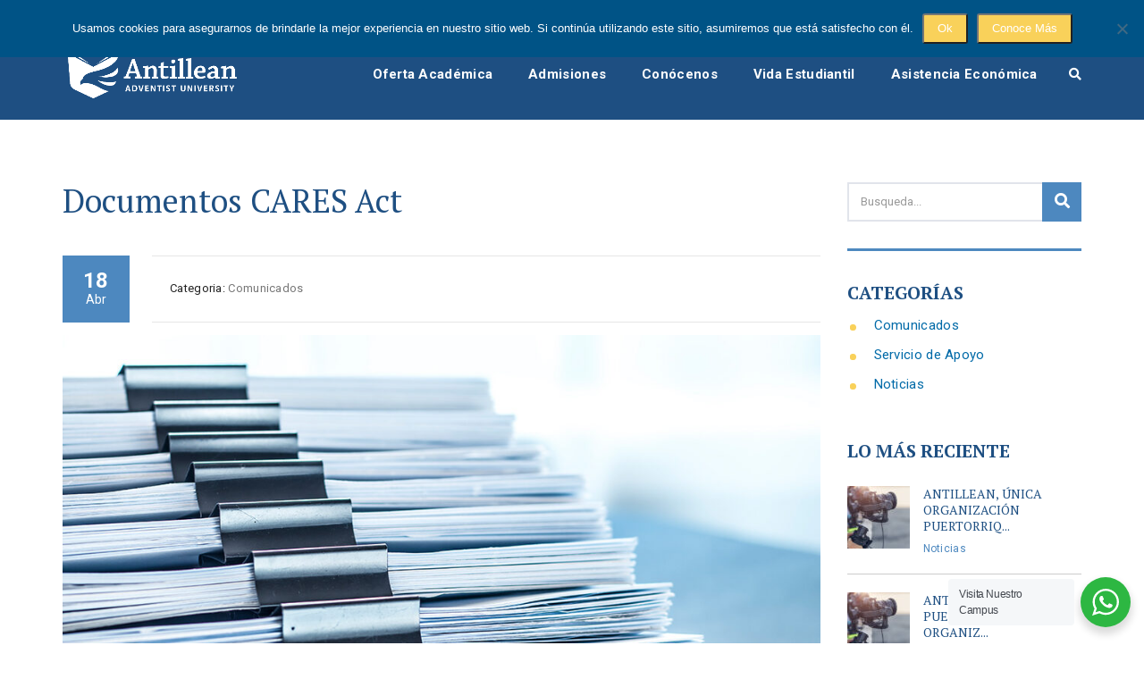

--- FILE ---
content_type: text/html; charset=UTF-8
request_url: https://www.uaa.edu/documentos-cares-act/
body_size: 21876
content:
<!DOCTYPE html>
<html lang="es-ES" id="main_html">
<head>
	    <meta charset="UTF-8">
    <meta name="viewport" content="width=device-width, initial-scale=1">
    <link rel="profile" href="http://gmpg.org/xfn/11">
    <link rel="pingback" href="https://www.uaa.edu/xmlrpc.php">
    <meta name='robots' content='index, follow, max-image-preview:large, max-snippet:-1, max-video-preview:-1' />

	<!-- This site is optimized with the Yoast SEO plugin v26.4 - https://yoast.com/wordpress/plugins/seo/ -->
	<title>Documentos CARES Act - Antillean Adventist University</title>
	<link rel="canonical" href="https://www.uaa.edu/documentos-cares-act/" />
	<meta property="og:locale" content="es_ES" />
	<meta property="og:type" content="article" />
	<meta property="og:title" content="Documentos CARES Act - Antillean Adventist University" />
	<meta property="og:description" content="Vee o descarga los documentos del CARES Act USDE Cover Letter, CARES funding for MSIs Quarterly Budget and Expenditure Reporting under CARES Act &#8211; December Informe Fondos CARES Act Funding..." />
	<meta property="og:url" content="https://www.uaa.edu/documentos-cares-act/" />
	<meta property="og:site_name" content="Antillean Adventist University" />
	<meta property="article:publisher" content="https://www.facebook.com/AntilleanUniversity" />
	<meta property="article:published_time" content="2020-04-18T17:39:38+00:00" />
	<meta property="article:modified_time" content="2021-04-01T18:15:00+00:00" />
	<meta property="og:image" content="https://www.uaa.edu/wp-content/uploads/2020/04/Documentos-Cares-Act-1000x630-1.jpg" />
	<meta property="og:image:width" content="1000" />
	<meta property="og:image:height" content="630" />
	<meta property="og:image:type" content="image/jpeg" />
	<meta name="author" content="Antillean Adventist University" />
	<meta name="twitter:card" content="summary_large_image" />
	<meta name="twitter:creator" content="@antilleanu" />
	<meta name="twitter:site" content="@antilleanu" />
	<script type="application/ld+json" class="yoast-schema-graph">{"@context":"https://schema.org","@graph":[{"@type":"WebPage","@id":"https://www.uaa.edu/documentos-cares-act/","url":"https://www.uaa.edu/documentos-cares-act/","name":"Documentos CARES Act - Antillean Adventist University","isPartOf":{"@id":"https://www.uaa.edu/#website"},"primaryImageOfPage":{"@id":"https://www.uaa.edu/documentos-cares-act/#primaryimage"},"image":{"@id":"https://www.uaa.edu/documentos-cares-act/#primaryimage"},"thumbnailUrl":"https://www.uaa.edu/wp-content/uploads/2020/04/Documentos-Cares-Act-1000x630-1.jpg","datePublished":"2020-04-18T17:39:38+00:00","dateModified":"2021-04-01T18:15:00+00:00","author":{"@id":"https://www.uaa.edu/#/schema/person/58bdc26e2d6113f46e61c82485d94c70"},"breadcrumb":{"@id":"https://www.uaa.edu/documentos-cares-act/#breadcrumb"},"inLanguage":"es","potentialAction":[{"@type":"ReadAction","target":["https://www.uaa.edu/documentos-cares-act/"]}]},{"@type":"ImageObject","inLanguage":"es","@id":"https://www.uaa.edu/documentos-cares-act/#primaryimage","url":"https://www.uaa.edu/wp-content/uploads/2020/04/Documentos-Cares-Act-1000x630-1.jpg","contentUrl":"https://www.uaa.edu/wp-content/uploads/2020/04/Documentos-Cares-Act-1000x630-1.jpg","width":1000,"height":630},{"@type":"BreadcrumbList","@id":"https://www.uaa.edu/documentos-cares-act/#breadcrumb","itemListElement":[{"@type":"ListItem","position":1,"name":"Home","item":"https://www.uaa.edu/"},{"@type":"ListItem","position":2,"name":"Noticias","item":"https://www.uaa.edu/noticias/"},{"@type":"ListItem","position":3,"name":"Documentos CARES Act"}]},{"@type":"WebSite","@id":"https://www.uaa.edu/#website","url":"https://www.uaa.edu/","name":"Antillean Adventist University","description":"","alternateName":"UAA","potentialAction":[{"@type":"SearchAction","target":{"@type":"EntryPoint","urlTemplate":"https://www.uaa.edu/?s={search_term_string}"},"query-input":{"@type":"PropertyValueSpecification","valueRequired":true,"valueName":"search_term_string"}}],"inLanguage":"es"},{"@type":"Person","@id":"https://www.uaa.edu/#/schema/person/58bdc26e2d6113f46e61c82485d94c70","name":"Antillean Adventist University","image":{"@type":"ImageObject","inLanguage":"es","@id":"https://www.uaa.edu/#/schema/person/image/","url":"https://secure.gravatar.com/avatar/0e4d51b5c9b121035730c8dc0eda3c9342727f160234aba0284e76c03c6289a0?s=96&d=mm&r=g","contentUrl":"https://secure.gravatar.com/avatar/0e4d51b5c9b121035730c8dc0eda3c9342727f160234aba0284e76c03c6289a0?s=96&d=mm&r=g","caption":"Antillean Adventist University"}}]}</script>
	<!-- / Yoast SEO plugin. -->


<link rel='dns-prefetch' href='//fonts.googleapis.com' />
<style id='wp-img-auto-sizes-contain-inline-css' type='text/css'>
img:is([sizes=auto i],[sizes^="auto," i]){contain-intrinsic-size:3000px 1500px}
/*# sourceURL=wp-img-auto-sizes-contain-inline-css */
</style>
<link rel='stylesheet' id='reusablec-block-css-css' href='https://www.uaa.edu/wp-content/plugins/reusable-content-blocks/includes/css/reusablec-block.css?ver=6.9' type='text/css' media='all' />
<link rel='stylesheet' id='wpmf-bakery-style-css' href='https://www.uaa.edu/wp-content/plugins/wp-media-folder/assets/css/vc_style.css?ver=6.1.9' type='text/css' media='all' />
<link rel='stylesheet' id='wpmf-bakery-display-gallery-style-css' href='https://www.uaa.edu/wp-content/plugins/wp-media-folder/assets/css/display-gallery/style-display-gallery.css?ver=6.1.9' type='text/css' media='all' />
<link rel='stylesheet' id='wp-block-library-css' href='https://www.uaa.edu/wp-includes/css/dist/block-library/style.min.css?ver=6.9' type='text/css' media='all' />
<style id='global-styles-inline-css' type='text/css'>
:root{--wp--preset--aspect-ratio--square: 1;--wp--preset--aspect-ratio--4-3: 4/3;--wp--preset--aspect-ratio--3-4: 3/4;--wp--preset--aspect-ratio--3-2: 3/2;--wp--preset--aspect-ratio--2-3: 2/3;--wp--preset--aspect-ratio--16-9: 16/9;--wp--preset--aspect-ratio--9-16: 9/16;--wp--preset--color--black: #000000;--wp--preset--color--cyan-bluish-gray: #abb8c3;--wp--preset--color--white: #ffffff;--wp--preset--color--pale-pink: #f78da7;--wp--preset--color--vivid-red: #cf2e2e;--wp--preset--color--luminous-vivid-orange: #ff6900;--wp--preset--color--luminous-vivid-amber: #fcb900;--wp--preset--color--light-green-cyan: #7bdcb5;--wp--preset--color--vivid-green-cyan: #00d084;--wp--preset--color--pale-cyan-blue: #8ed1fc;--wp--preset--color--vivid-cyan-blue: #0693e3;--wp--preset--color--vivid-purple: #9b51e0;--wp--preset--gradient--vivid-cyan-blue-to-vivid-purple: linear-gradient(135deg,rgb(6,147,227) 0%,rgb(155,81,224) 100%);--wp--preset--gradient--light-green-cyan-to-vivid-green-cyan: linear-gradient(135deg,rgb(122,220,180) 0%,rgb(0,208,130) 100%);--wp--preset--gradient--luminous-vivid-amber-to-luminous-vivid-orange: linear-gradient(135deg,rgb(252,185,0) 0%,rgb(255,105,0) 100%);--wp--preset--gradient--luminous-vivid-orange-to-vivid-red: linear-gradient(135deg,rgb(255,105,0) 0%,rgb(207,46,46) 100%);--wp--preset--gradient--very-light-gray-to-cyan-bluish-gray: linear-gradient(135deg,rgb(238,238,238) 0%,rgb(169,184,195) 100%);--wp--preset--gradient--cool-to-warm-spectrum: linear-gradient(135deg,rgb(74,234,220) 0%,rgb(151,120,209) 20%,rgb(207,42,186) 40%,rgb(238,44,130) 60%,rgb(251,105,98) 80%,rgb(254,248,76) 100%);--wp--preset--gradient--blush-light-purple: linear-gradient(135deg,rgb(255,206,236) 0%,rgb(152,150,240) 100%);--wp--preset--gradient--blush-bordeaux: linear-gradient(135deg,rgb(254,205,165) 0%,rgb(254,45,45) 50%,rgb(107,0,62) 100%);--wp--preset--gradient--luminous-dusk: linear-gradient(135deg,rgb(255,203,112) 0%,rgb(199,81,192) 50%,rgb(65,88,208) 100%);--wp--preset--gradient--pale-ocean: linear-gradient(135deg,rgb(255,245,203) 0%,rgb(182,227,212) 50%,rgb(51,167,181) 100%);--wp--preset--gradient--electric-grass: linear-gradient(135deg,rgb(202,248,128) 0%,rgb(113,206,126) 100%);--wp--preset--gradient--midnight: linear-gradient(135deg,rgb(2,3,129) 0%,rgb(40,116,252) 100%);--wp--preset--font-size--small: 13px;--wp--preset--font-size--medium: 20px;--wp--preset--font-size--large: 36px;--wp--preset--font-size--x-large: 42px;--wp--preset--spacing--20: 0.44rem;--wp--preset--spacing--30: 0.67rem;--wp--preset--spacing--40: 1rem;--wp--preset--spacing--50: 1.5rem;--wp--preset--spacing--60: 2.25rem;--wp--preset--spacing--70: 3.38rem;--wp--preset--spacing--80: 5.06rem;--wp--preset--shadow--natural: 6px 6px 9px rgba(0, 0, 0, 0.2);--wp--preset--shadow--deep: 12px 12px 50px rgba(0, 0, 0, 0.4);--wp--preset--shadow--sharp: 6px 6px 0px rgba(0, 0, 0, 0.2);--wp--preset--shadow--outlined: 6px 6px 0px -3px rgb(255, 255, 255), 6px 6px rgb(0, 0, 0);--wp--preset--shadow--crisp: 6px 6px 0px rgb(0, 0, 0);}:where(.is-layout-flex){gap: 0.5em;}:where(.is-layout-grid){gap: 0.5em;}body .is-layout-flex{display: flex;}.is-layout-flex{flex-wrap: wrap;align-items: center;}.is-layout-flex > :is(*, div){margin: 0;}body .is-layout-grid{display: grid;}.is-layout-grid > :is(*, div){margin: 0;}:where(.wp-block-columns.is-layout-flex){gap: 2em;}:where(.wp-block-columns.is-layout-grid){gap: 2em;}:where(.wp-block-post-template.is-layout-flex){gap: 1.25em;}:where(.wp-block-post-template.is-layout-grid){gap: 1.25em;}.has-black-color{color: var(--wp--preset--color--black) !important;}.has-cyan-bluish-gray-color{color: var(--wp--preset--color--cyan-bluish-gray) !important;}.has-white-color{color: var(--wp--preset--color--white) !important;}.has-pale-pink-color{color: var(--wp--preset--color--pale-pink) !important;}.has-vivid-red-color{color: var(--wp--preset--color--vivid-red) !important;}.has-luminous-vivid-orange-color{color: var(--wp--preset--color--luminous-vivid-orange) !important;}.has-luminous-vivid-amber-color{color: var(--wp--preset--color--luminous-vivid-amber) !important;}.has-light-green-cyan-color{color: var(--wp--preset--color--light-green-cyan) !important;}.has-vivid-green-cyan-color{color: var(--wp--preset--color--vivid-green-cyan) !important;}.has-pale-cyan-blue-color{color: var(--wp--preset--color--pale-cyan-blue) !important;}.has-vivid-cyan-blue-color{color: var(--wp--preset--color--vivid-cyan-blue) !important;}.has-vivid-purple-color{color: var(--wp--preset--color--vivid-purple) !important;}.has-black-background-color{background-color: var(--wp--preset--color--black) !important;}.has-cyan-bluish-gray-background-color{background-color: var(--wp--preset--color--cyan-bluish-gray) !important;}.has-white-background-color{background-color: var(--wp--preset--color--white) !important;}.has-pale-pink-background-color{background-color: var(--wp--preset--color--pale-pink) !important;}.has-vivid-red-background-color{background-color: var(--wp--preset--color--vivid-red) !important;}.has-luminous-vivid-orange-background-color{background-color: var(--wp--preset--color--luminous-vivid-orange) !important;}.has-luminous-vivid-amber-background-color{background-color: var(--wp--preset--color--luminous-vivid-amber) !important;}.has-light-green-cyan-background-color{background-color: var(--wp--preset--color--light-green-cyan) !important;}.has-vivid-green-cyan-background-color{background-color: var(--wp--preset--color--vivid-green-cyan) !important;}.has-pale-cyan-blue-background-color{background-color: var(--wp--preset--color--pale-cyan-blue) !important;}.has-vivid-cyan-blue-background-color{background-color: var(--wp--preset--color--vivid-cyan-blue) !important;}.has-vivid-purple-background-color{background-color: var(--wp--preset--color--vivid-purple) !important;}.has-black-border-color{border-color: var(--wp--preset--color--black) !important;}.has-cyan-bluish-gray-border-color{border-color: var(--wp--preset--color--cyan-bluish-gray) !important;}.has-white-border-color{border-color: var(--wp--preset--color--white) !important;}.has-pale-pink-border-color{border-color: var(--wp--preset--color--pale-pink) !important;}.has-vivid-red-border-color{border-color: var(--wp--preset--color--vivid-red) !important;}.has-luminous-vivid-orange-border-color{border-color: var(--wp--preset--color--luminous-vivid-orange) !important;}.has-luminous-vivid-amber-border-color{border-color: var(--wp--preset--color--luminous-vivid-amber) !important;}.has-light-green-cyan-border-color{border-color: var(--wp--preset--color--light-green-cyan) !important;}.has-vivid-green-cyan-border-color{border-color: var(--wp--preset--color--vivid-green-cyan) !important;}.has-pale-cyan-blue-border-color{border-color: var(--wp--preset--color--pale-cyan-blue) !important;}.has-vivid-cyan-blue-border-color{border-color: var(--wp--preset--color--vivid-cyan-blue) !important;}.has-vivid-purple-border-color{border-color: var(--wp--preset--color--vivid-purple) !important;}.has-vivid-cyan-blue-to-vivid-purple-gradient-background{background: var(--wp--preset--gradient--vivid-cyan-blue-to-vivid-purple) !important;}.has-light-green-cyan-to-vivid-green-cyan-gradient-background{background: var(--wp--preset--gradient--light-green-cyan-to-vivid-green-cyan) !important;}.has-luminous-vivid-amber-to-luminous-vivid-orange-gradient-background{background: var(--wp--preset--gradient--luminous-vivid-amber-to-luminous-vivid-orange) !important;}.has-luminous-vivid-orange-to-vivid-red-gradient-background{background: var(--wp--preset--gradient--luminous-vivid-orange-to-vivid-red) !important;}.has-very-light-gray-to-cyan-bluish-gray-gradient-background{background: var(--wp--preset--gradient--very-light-gray-to-cyan-bluish-gray) !important;}.has-cool-to-warm-spectrum-gradient-background{background: var(--wp--preset--gradient--cool-to-warm-spectrum) !important;}.has-blush-light-purple-gradient-background{background: var(--wp--preset--gradient--blush-light-purple) !important;}.has-blush-bordeaux-gradient-background{background: var(--wp--preset--gradient--blush-bordeaux) !important;}.has-luminous-dusk-gradient-background{background: var(--wp--preset--gradient--luminous-dusk) !important;}.has-pale-ocean-gradient-background{background: var(--wp--preset--gradient--pale-ocean) !important;}.has-electric-grass-gradient-background{background: var(--wp--preset--gradient--electric-grass) !important;}.has-midnight-gradient-background{background: var(--wp--preset--gradient--midnight) !important;}.has-small-font-size{font-size: var(--wp--preset--font-size--small) !important;}.has-medium-font-size{font-size: var(--wp--preset--font-size--medium) !important;}.has-large-font-size{font-size: var(--wp--preset--font-size--large) !important;}.has-x-large-font-size{font-size: var(--wp--preset--font-size--x-large) !important;}
/*# sourceURL=global-styles-inline-css */
</style>

<style id='classic-theme-styles-inline-css' type='text/css'>
/*! This file is auto-generated */
.wp-block-button__link{color:#fff;background-color:#32373c;border-radius:9999px;box-shadow:none;text-decoration:none;padding:calc(.667em + 2px) calc(1.333em + 2px);font-size:1.125em}.wp-block-file__button{background:#32373c;color:#fff;text-decoration:none}
/*# sourceURL=/wp-includes/css/classic-themes.min.css */
</style>
<link rel='stylesheet' id='wpmf-gallery-popup-style-css' href='https://www.uaa.edu/wp-content/plugins/wp-media-folder/assets/css/display-gallery/magnific-popup.css?ver=0.9.9' type='text/css' media='all' />
<link rel='stylesheet' id='nta-css-popup-css' href='https://www.uaa.edu/wp-content/plugins/whatsapp-for-wordpress/assets/dist/css/style.css?ver=6.9' type='text/css' media='all' />
<link rel='stylesheet' id='cookie-notice-front-css' href='https://www.uaa.edu/wp-content/plugins/cookie-notice/css/front.min.css?ver=2.5.8' type='text/css' media='all' />
<link rel='stylesheet' id='master-popups-css' href='https://www.uaa.edu/wp-content/plugins/master-popups/assets/public/css/master-popups.min.css?ver=3.9.3' type='text/css' media='all' />
<link rel='stylesheet' id='mpp-font-awesome-css' href='https://www.uaa.edu/wp-content/plugins/master-popups/assets/public/css/font-awesome.css?ver=3.9.3' type='text/css' media='all' />
<link rel='stylesheet' id='mpp-fontface-fontawesome-css' href='https://www.uaa.edu/wp-content/plugins/master-popups/assets/public/css/mpp-fontface-fontawesome.css?ver=3.9.3' type='text/css' media='all' />
<link rel='stylesheet' id='stm-stmicons-css' href='https://www.uaa.edu/wp-content/uploads/stm_fonts/stmicons/stmicons.css?ver=1.0.1' type='text/css' media='all' />
<link rel='stylesheet' id='stm-UAA-css' href='https://www.uaa.edu/wp-content/uploads/stm_fonts/UAA/UAA.css?ver=1.0.1' type='text/css' media='all' />
<link rel='stylesheet' id='stm-stmicons_feather-css' href='https://www.uaa.edu/wp-content/uploads/stm_fonts/stmicons/feather/stmicons.css?ver=1.0.1' type='text/css' media='all' />
<link rel='stylesheet' id='stm-stmicons_icomoon-css' href='https://www.uaa.edu/wp-content/uploads/stm_fonts/stmicons/icomoon/stmicons.css?ver=1.0.1' type='text/css' media='all' />
<link rel='stylesheet' id='stm-stmicons_linear-css' href='https://www.uaa.edu/wp-content/uploads/stm_fonts/stmicons/linear/stmicons.css?ver=1.0.1' type='text/css' media='all' />
<link rel='stylesheet' id='stm-stmicons_vicons-css' href='https://www.uaa.edu/wp-content/uploads/stm_fonts/stmicons/vicons/stmicons.css?ver=1.0.1' type='text/css' media='all' />
<link rel='stylesheet' id='stm_megamenu-css' href='https://www.uaa.edu/wp-content/plugins/stm-configurations/megamenu/assets/css/megamenu.css?ver=1.2' type='text/css' media='all' />
<style id='wpgb-head-inline-css' type='text/css'>
.wp-grid-builder:not(.wpgb-template),.wpgb-facet{opacity:0.01}.wpgb-facet fieldset{margin:0;padding:0;border:none;outline:none;box-shadow:none}.wpgb-facet fieldset:last-child{margin-bottom:40px;}.wpgb-facet fieldset legend.wpgb-sr-only{height:1px;width:1px}
/*# sourceURL=wpgb-head-inline-css */
</style>
<link rel='stylesheet' id='megamenu-css' href='https://www.uaa.edu/wp-content/uploads/maxmegamenu/style_es.css?ver=6ca6e4' type='text/css' media='all' />
<link rel='stylesheet' id='dashicons-css' href='https://www.uaa.edu/wp-includes/css/dashicons.min.css?ver=6.9' type='text/css' media='all' />
<link rel='stylesheet' id='child-style-css' href='https://www.uaa.edu/wp-content/themes/pearl-child/style.css?ver=6.9' type='text/css' media='all' />
<link rel='stylesheet' id='stm_default_google_font-css' href='https://fonts.googleapis.com/css?family=Roboto%3A100%2C200%2C300%2C400%2C400i%2C500%2C600%2C700%2C800%2C900%7CPT+Serif%3A100%2C200%2C300%2C400%2C400i%2C500%2C600%2C700%2C800%2C900&#038;ver=1.1.1#038;subset=latin%2Clatin-ext' type='text/css' media='all' />
<link rel='stylesheet' id='pearl-theme-styles-css' href='https://www.uaa.edu/wp-content/themes/pearl/assets/css/app.css?ver=1.1.1' type='text/css' media='all' />
<style id='pearl-theme-styles-inline-css' type='text/css'>
.stm_titlebox {
				background-image: url();
		}.stm_titlebox:after {
            background-color: rgba(0, 0, 0, 0.65);
        }.stm_titlebox .stm_titlebox__title,
        .stm_titlebox .stm_titlebox__author,
        .stm_titlebox .stm_titlebox__categories
        {
            color:  #ffffff !important;
        }.stm_titlebox .stm_titlebox__subtitle {
            color: #ffffff;
        }.stm_titlebox .stm_titlebox__inner .stm_separator {
            background-color: #ffffff !important;
        }
/*# sourceURL=pearl-theme-styles-inline-css */
</style>
<link rel='stylesheet' id='pearl-theme-custom-styles-css' href='https://www.uaa.edu/wp-content/uploads/stm_uploads/skin-custom.css?ver=1350' type='text/css' media='all' />
<link rel='stylesheet' id='fontawesome-css' href='https://www.uaa.edu/wp-content/themes/pearl/assets/vendor/font-awesome.min.css?ver=1.1.1' type='text/css' media='all' />
<link rel='stylesheet' id='pearl-buttons-style-css' href='https://www.uaa.edu/wp-content/themes/pearl/assets/css/buttons/styles/style_2.css?ver=1.1.1' type='text/css' media='all' />
<link rel='stylesheet' id='pearl-sidebars-style-css' href='https://www.uaa.edu/wp-content/themes/pearl/assets/css/sidebar/style_1.css?ver=1.1.1' type='text/css' media='all' />
<link rel='stylesheet' id='pearl-forms-style-css' href='https://www.uaa.edu/wp-content/themes/pearl/assets/css/form/style_11.css?ver=1.1.1' type='text/css' media='all' />
<link rel='stylesheet' id='pearl-blockquote-style-css' href='https://www.uaa.edu/wp-content/themes/pearl/assets/css/blockquote/style_3.css?ver=1.1.1' type='text/css' media='all' />
<link rel='stylesheet' id='pearl-post-style-css' href='https://www.uaa.edu/wp-content/themes/pearl/assets/css/post/style_2.css?ver=1.1.1' type='text/css' media='all' />
<link rel='stylesheet' id='pearl-pagination-style-css' href='https://www.uaa.edu/wp-content/themes/pearl/assets/css/pagination/style_15.css?ver=1.1.1' type='text/css' media='all' />
<link rel='stylesheet' id='pearl-list-style-css' href='https://www.uaa.edu/wp-content/themes/pearl/assets/css/lists/style_10.css?ver=1.1.1' type='text/css' media='all' />
<link rel='stylesheet' id='pearl-tabs-style-css' href='https://www.uaa.edu/wp-content/themes/pearl/assets/css/tabs/style_2.css?ver=1.1.1' type='text/css' media='all' />
<link rel='stylesheet' id='pearl-tour-style-css' href='https://www.uaa.edu/wp-content/themes/pearl/assets/css/tour/style_1.css?ver=1.1.1' type='text/css' media='all' />
<link rel='stylesheet' id='pearl-accordions-style-css' href='https://www.uaa.edu/wp-content/themes/pearl/assets/css/accordion/style_2.css?ver=1.1.1' type='text/css' media='all' />
<link rel='stylesheet' id='bootstrap-datepicker3-css' href='https://www.uaa.edu/wp-content/themes/pearl/assets/css/vendors/bootstrap-datepicker3.css?ver=1.1.1' type='text/css' media='all' />
<link rel='stylesheet' id='pearl-header-style-css' href='https://www.uaa.edu/wp-content/themes/pearl/assets/css/header/style_1.css?ver=1.1.1' type='text/css' media='all' />
<link rel='stylesheet' id='pearl-footer-style-css' href='https://www.uaa.edu/wp-content/themes/pearl/assets/css/footer/style_1.css?ver=1.1.1' type='text/css' media='all' />
<link rel='stylesheet' id='pearl-titlebox-style-css' href='https://www.uaa.edu/wp-content/themes/pearl/assets/css/titlebox/style_2.css?ver=1.1.1' type='text/css' media='all' />
<link rel='stylesheet' id='bsf-Defaults-css' href='https://www.uaa.edu/wp-content/uploads/smile_fonts/Defaults/Defaults.css?ver=3.21.2' type='text/css' media='all' />
<script type="text/javascript" id="wpml-cookie-js-extra">
/* <![CDATA[ */
var wpml_cookies = {"wp-wpml_current_language":{"value":"es","expires":1,"path":"/"}};
var wpml_cookies = {"wp-wpml_current_language":{"value":"es","expires":1,"path":"/"}};
//# sourceURL=wpml-cookie-js-extra
/* ]]> */
</script>
<script type="text/javascript" src="https://www.uaa.edu/wp-content/plugins/sitepress-multilingual-cms/res/js/cookies/language-cookie.js?ver=486900" id="wpml-cookie-js" defer="defer" data-wp-strategy="defer"></script>
<script type="text/javascript" src="https://www.uaa.edu/wp-includes/js/jquery/jquery.min.js?ver=3.7.1" id="jquery-core-js"></script>
<script type="text/javascript" src="https://www.uaa.edu/wp-includes/js/jquery/jquery-migrate.min.js?ver=3.4.1" id="jquery-migrate-js"></script>
<script type="text/javascript" id="cookie-notice-front-js-before">
/* <![CDATA[ */
var cnArgs = {"ajaxUrl":"https:\/\/www.uaa.edu\/wp-admin\/admin-ajax.php","nonce":"d80133fac1","hideEffect":"fade","position":"top","onScroll":false,"onScrollOffset":100,"onClick":false,"cookieName":"cookie_notice_accepted","cookieTime":2592000,"cookieTimeRejected":2592000,"globalCookie":false,"redirection":false,"cache":false,"revokeCookies":false,"revokeCookiesOpt":"automatic"};

//# sourceURL=cookie-notice-front-js-before
/* ]]> */
</script>
<script type="text/javascript" src="https://www.uaa.edu/wp-content/plugins/cookie-notice/js/front.min.js?ver=2.5.8" id="cookie-notice-front-js"></script>
<script type="text/javascript" src="https://www.uaa.edu/wp-content/plugins/stm-configurations/megamenu/assets/js/megamenu.js?ver=1.2" id="stm_megamenu-js"></script>
<script></script><meta name="generator" content="WPML ver:4.8.6 stt:1,2;" />
 <style> #h5vpQuickPlayer { width: 100%; max-width: 100%; margin: 0 auto; } </style> <noscript><style>.wp-grid-builder .wpgb-card.wpgb-card-hidden .wpgb-card-wrapper{opacity:1!important;visibility:visible!important;transform:none!important}.wpgb-facet {opacity:1!important;pointer-events:auto!important}.wpgb-facet *:not(.wpgb-pagination-facet){display:none}</style></noscript><style>
        .programa-academico-imagen-header {
            background-image: url("https://www.uaa.edu/wp-content/uploads/2020/04/Documentos-Cares-Act-1000x630-1.jpg");
        }
    </style>	<script>
      var pearl_load_post_type_gallery = 'b326bfa676';
      var pearl_load_more_posts = '6b27426ae2';
      var pearl_load_album = '2876f4447e';
      var pearl_donate = 'cfea806f1d';
      var pearl_load_splash_album = 'e88a362d47';
      var pearl_load_portfolio = '92a59fb384';
      var pearl_load_posts_list = '3dd19eb2f2';
      var pearl_woo_quick_view = '214a4999c1';
      var pearl_update_custom_styles_admin = 'f920fc39d2';
      var pearl_like_dislike = '5d9a990edf';
      var stm_ajax_add_review = '768e54aaec';
      var pearl_install_plugin = 'e13efb9622';
      var pearl_get_thumbnail = '0ff532e695';
      var pearl_save_settings = '8b08017c5a';

      var stm_ajaxurl = 'https://www.uaa.edu/wp-admin/admin-ajax.php';
      var stm_site_width = 1370;
      var stm_date_format = 'MM d, yy';
      var stm_time_format = 'h:mm p';
	        var stm_site_paddings = 0;
      if (window.innerWidth < 1300) stm_site_paddings = 0;
      var stm_sticky = '';
	</script>
	<meta name="generator" content="Powered by WPBakery Page Builder - drag and drop page builder for WordPress."/>


<!-- MPP:MasterPopups v3.9.3 -->

<!-- MPP:MasterPopups:Header -->
<style>
/* Custom CSS*/
.xbox-tab-content.tab-content-device-editor-desktop {
	display: block !important;
}
</style>
<script type='text/javascript' id='mpp_inline_script_header'>
 var MPP_POPUP_OPTIONS = {};
 var MPP_POPUP_DISPLAY_OPTIONS = {};
</script>
<script>

</script>


<!-- MPP:MasterPopups:Header End -->

<script type="text/javascript">
document.addEventListener("DOMContentLoaded", function () {
    const link = document.getElementById("toggle-idioma");
    const espanol = document.querySelector(".espanol");
    const ingles = document.querySelector(".ingles");

    if (!link || !espanol || !ingles) return;

    link.addEventListener("click", function (e) {
        e.preventDefault();

        const espVisible = window.getComputedStyle(espanol).display !== "none";

        if (espVisible) {
            espanol.style.display = "none";
            ingles.style.display = "block";
            link.textContent = "Español";
        } else {
            espanol.style.display = "block";
            ingles.style.display = "none";
            link.textContent = "English";
        }
    });
});
</script>
<script type="text/javascript">
// Mostrar y Ocultar Menu Flotante

document.addEventListener("DOMContentLoaded", () => {
    const flotante = document.querySelector(".flotante");
    const trigger = document.querySelector(".flotante-container");
    const footer = document.querySelector("#footer");

    if (!flotante || !trigger || !footer) return;

    // flags de visibilidad
    let triggerVisible = false;
    let footerVisible = false;

    // función para aplicar estado al flotante
    function updateFlotante() {
        if (triggerVisible || footerVisible) {
            flotante.classList.remove("visible");
        } else {
            flotante.classList.add("visible");
        }
    }

    // IntersectionObserver compartido para ambos elementos
    const io = new IntersectionObserver((entries) => {
        entries.forEach(entry => {
            if (entry.target === trigger) {
                triggerVisible = entry.intersectionRatio > 0;
            } else if (entry.target === footer) {
                footerVisible = entry.intersectionRatio > 0;
            }
        });
        updateFlotante();
    }, {
        threshold: [0, 0.01] // detecta visibilidad parcial y completa
    });

    io.observe(trigger);
    io.observe(footer);

    // Inicializar flags (por si ya están visibles al cargar)
    // usamos getBoundingClientRect para un chequeo inicial inmediato
    (function initVisibility() {
        const tRect = trigger.getBoundingClientRect();
        const fRect = footer.getBoundingClientRect();
        triggerVisible = (tRect.top < window.innerHeight && tRect.bottom > 0);
        footerVisible  = (fRect.top < window.innerHeight && fRect.bottom > 0);
        updateFlotante();
    })();

    // También actualizar en resize (por seguridad en cambios de viewport)
    window.addEventListener("resize", () => {
        const tRect = trigger.getBoundingClientRect();
        const fRect = footer.getBoundingClientRect();
        triggerVisible = (tRect.top < window.innerHeight && tRect.bottom > 0);
        footerVisible  = (fRect.top < window.innerHeight && fRect.bottom > 0);
        updateFlotante();
    }, { passive: true });
});












// Mostrar y Ocultar Botones de Admision

document.addEventListener("DOMContentLoaded", function () {

    const programaEl = document.querySelector("#programa");
    if (!programaEl) return;

    // Leer texto
    let programa = programaEl.textContent
        .replace("Programa:", "")
        .trim()
        .toLowerCase();

    const esGraduado =
        programa.includes("maestría") ||
        programa.includes("certificación graduada");

    // Seleccionar todos los botones de la página
    const subBtns = document.querySelectorAll(".boton-admision-subgraduado");
    const gradBtns = document.querySelectorAll(".boton-admision-graduado");

    if (esGraduado) {
        gradBtns.forEach(btn => btn.style.display = "flex");
        subBtns.forEach(btn => btn.style.display = "none");
    } else {
        subBtns.forEach(btn => btn.style.display = "flex");
        gradBtns.forEach(btn => btn.style.display = "none");
    }

});






// Mostrar y Ocultar Botones de Ayuda Economica

document.addEventListener("DOMContentLoaded", function () {

    const programaEl = document.querySelector("#programa");
    if (!programaEl) return;

    // Leer texto
    let programa = programaEl.textContent
        .replace("Programa:", "")
        .trim()
        .toLowerCase();

    const esGraduado =
        programa.includes("maestría") ||
        programa.includes("certificación graduada");

    // Seleccionar todos los botones de la página
    const subBtns = document.querySelectorAll(".boton-ayuda-economica-sub-graduado");
    const gradBtns = document.querySelectorAll(".boton-ayuda-economica-graduado");

    if (esGraduado) {
        gradBtns.forEach(btn => btn.style.display = "flex");
        subBtns.forEach(btn => btn.style.display = "none");
    } else {
        subBtns.forEach(btn => btn.style.display = "flex");
        gradBtns.forEach(btn => btn.style.display = "none");
    }

});









// Destrezas Card
document.addEventListener("DOMContentLoaded", function() {
    const cards = document.querySelectorAll(".destrazas-container");

    cards.forEach(card => {
        const texto = card.querySelector(".destrazas-texto");
        const boton = card.querySelector(".destrazas-boton");

        boton.addEventListener("click", function() {
            const isActive = card.classList.contains("active");

            if (!isActive) {
                card.classList.add("active");
                texto.style.display = "block";
                boton.classList.add = "active";
            } else {
                card.classList.remove("active");
                texto.style.display = "none";
                
            }
        });
    });
});





// Acordion Menu Flotante Movil
document.addEventListener("DOMContentLoaded", function () {

    var acc = document.getElementsByClassName("amf");

    for (var i = 0; i < acc.length; i++) {

        acc[i].addEventListener("click", function() {

            this.classList.toggle("active");

            var panel = this.nextElementSibling;

            if (panel.style.maxHeight) {
                panel.style.maxHeight = null;
            } else {
                panel.style.maxHeight = panel.scrollHeight + "px";
            }
        });
    }

});
</script>
<script type="text/javascript">
jQuery(document).ready(function($) {
    setTimeout(function() {
        $("span").each(function() {
            var texto = $(this).text().trim();
            if (texto.includes("Programa Online")) {
                $(this).addClass("programa-online");
            }
        });
    }, 5000); // 5 segundos
});</script>

<link rel='stylesheet' id='9361.css-css'  href='//www.uaa.edu/wp-content/uploads/custom-css-js/9361.css?v=3010' type="text/css" media='all' />

<link rel='stylesheet' id='8927.css-css'  href='//www.uaa.edu/wp-content/uploads/custom-css-js/8927.css?v=3023' type="text/css" media='all' />
<style type="text/css">
.whatsapp-float {
	right: 15px;
	position: fixed;
	bottom: 20px;
	z-index: 11;
}

.wa__btn_w_icon .wa__btn_icon {
	max-width: 28px;
}

.wa__button {
	width: max-content;
	min-height:unset
}

.wa__cs_status {
	display: none !important;
}

.wa__btn_w_icon .wa__btn_txt {
	padding: 10px 15px 10px 55px;
}

.wa__btn_txt {
	line-height: 1em;
}</style>
<style type="text/css">
.uaa-grid-vertical .vc_gitem-zone-a {
	max-width: 240px;
	margin-left: 10px;
	
}.uaa-grid-vertical .vc_grid-item:first-child {
	display: none !important;
}

.uaa-grid-vertical .vc_grid-item:last-child .vc_gitem-zone-c {
	border: 0px !important;
}

.vc_grid-owl-dots.vc_grid-radio_dots.vc_grid-owl-dots-color-grey {
	margin-top: 0px;
}</style>
<style type="text/css">
.uaaherocontent .vc_column-inner > .wpb_wrapper {
	display: grid;
	grid-template-columns: repeat(6, 1fr);
}



.uaaherocontent .wpb_wrapper div:nth-child(1) {
	grid-column: 3/-1;
	grid-row: 1/2;

}


.uaaherocontent .wpb_wrapper .wpb_text_column  {
	grid-column: 1/4;
	grid-row: 1/2;
	align-self: end;
	z-index: 1;
}

.uaaherocontent .ult-carousel-wrapper {
	margin-bottom: 0px;
	padding-bottom: 0px;
} 

.uaaherocontent .slick-slide {
	margin: 0px !important;
}


 @media only screen and (max-width: 991px) {
	 
	 
	 .uaaherocontent .vc_column-inner > .wpb_wrapper {
	display: unset;
}
	 
	 
}
</style>
<style type="text/css">
select, input[type="text"], input[type="email"], input[type="search"], input[type="password"], input[type="number"], input[type="date"], input[type="tel"], textarea, .stm_select .form-control {
	color: #000;
}</style>
<!-- Google tag (gtag.js) -->
<script async src="https://www.googletagmanager.com/gtag/js?id=G-PDFJ5ZP4NC"></script>
<script>
  window.dataLayer = window.dataLayer || [];
  function gtag(){dataLayer.push(arguments);}
  gtag('js', new Date());

  gtag('config', 'G-PDFJ5ZP4NC');
</script>
<meta name="description" content="Un mundo de oportunidades para crecer y servir. Desde su fundación, hace 60 años, Antillean Adventist University promueve la formación integral de profesionales competentes, comprometidos con el servicio a Dios y a la humanidad."><!-- Google tag (gtag.js) -->
<script async src="https://www.googletagmanager.com/gtag/js?id=G-SPTEF9LV12"></script>
<script>
  window.dataLayer = window.dataLayer || [];
  function gtag(){dataLayer.push(arguments);}
  gtag('js', new Date());

  gtag('config', 'G-SPTEF9LV12');
</script><link rel="stylesheet" href="https://use.fontawesome.com/releases/v5.7.2/css/all.css" integrity="sha384-fnmOCqbTlWIlj8LyTjo7mOUStjsKC4pOpQbqyi7RrhN7udi9RwhKkMHpvLbHG9Sr" crossorigin="anonymous">

<link rel="stylesheet" href="https://use.typekit.net/fsw6kiu.css"><link rel="icon" href="https://www.uaa.edu/wp-content/uploads/2021/11/cropped-favicon-32x32.jpg" sizes="32x32" />
<link rel="icon" href="https://www.uaa.edu/wp-content/uploads/2021/11/cropped-favicon-192x192.jpg" sizes="192x192" />
<link rel="apple-touch-icon" href="https://www.uaa.edu/wp-content/uploads/2021/11/cropped-favicon-180x180.jpg" />
<meta name="msapplication-TileImage" content="https://www.uaa.edu/wp-content/uploads/2021/11/cropped-favicon-270x270.jpg" />
		<style type="text/css" id="wp-custom-css">
			.wws-popup__open-btn {
	padding: 5px 20px 8px;}

.wws-popup__support-welcome {
	display: none;
}


.programa-online {
	background: #f9d15a;
	padding: 5px 10px !important;
	border-radius: 50px;
}

.__icon i {
	font-family: FontAwesome;
}

.stm_share.stm_js__shareble::before {
	content: 'Compartir:';
	font-size: 12px;
	font-weight: bold;
	display: block;
}

.wpb_text_column .wpb_wrapper ol ol li::before {
	content: inherit;
}

#cookie-notice {
	z-index: 11111111;
}

.post-password-form {
	max-width: 600px;
	margin: auto;
	padding: 40px 20px;
}

.vc_grid.vc_row.vc_grid-gutter-30px {
	margin-bottom: 0px;
}

p.gform_required_legend {
    display: none;
}

table, td {border-color:#dddddd;}

.stm_post_type_list__image {
    margin-right: 15px !important;
}

.ult-youtube {
	padding: 0px;
}

.stm_contact__row, .stm_contact__job {
	font-size: 15px;
	line-height: normal;
}

.post_by, .comments_num {
	display: none;
}

.legales, .legal {
	font-size: 12px;
	line-height: 24px;
}

.gform_wrapper .gfield_validation_message, .gform_wrapper .validation_message {
    font-size: 10px !important;
    padding: 7px !important;
    line-height: 12px !important;
}

.vc_figure-caption {
	text-align: center;
	padding-top: 10px;
}

h3, .h3 {
	margin-bottom: 25px;
}


.gform_wrapper .gform_validation_errors > h2 {
	font-size: 16px;
}

.gfield_time_ampm .stm_select {
	min-width: 120px;
}


.ui-datepicker-month, .ui-datepicker-year, .ui-state-default  {
	font-size: initial !important;
}

.gform_confirmation_wrapper .gform_confirmation_message {
	position: relative;
	font-size: 16px;
	background-color: #f9d15a !important;
	color: #385e7c !important;
	border-color: #f9d15a !important;
	border-width: 3px;
	border-style: solid;
	margin: 20px 0;
	padding: 15px 30px;
	font-weight: bold;
}

.vc_message_box {
	text-transform: inherit !important;
	font-weight: 600 !important;
	padding: 1em 1em 1em 3.5em !important;
	margin: 0 0 40px 0 !important;
}



/* Tabs */
body .vc_tta.vc_tta-tabs .vc_tta-tabs-container { display: block !important; }

.stm_tabs_style_2 .vc_tta.vc_tta-tabs .vc_tta-tabs-list .vc_tta-tab a span.vc_tta-title-text {
    background-color: #4d88bf !important;
}
.stm_tabs_style_2 .vc_tta.vc_tta-tabs .vc_tta-tabs-list .vc_tta-tab.vc_active a span.vc_tta-title-text {
    background-color: #1e4f82 !important;
}



@media (max-width: 640px){	.stm-select__val {
	margin: 0px !important;
	padding: 10px !important;
}
}

@media (max-width: 768px) {
.vc_responsive .vc_grid-filter {
    display: inherit !important;
}
    
}

.vc_responsive .vc_grid-filter-select {
	display: none;
}

.tabletas .vc_tta-panel-body {
	background-color: inherit;
}

.tabletas .vc_tta-panel-heading {
	display: none;
}

.tabletas {
	max-width: 1060px;
	margin: auto;
}

.tabletas .vc_tta-panels-container {
	padding: 30px !important;
}

.vc_tta-panel-body {
	background-color: aliceblue;
}



.vc_tta.vc_tta-accordion .vc_tta-panels-container .vc_tta-panels .vc_tta-panel .vc_tta-panel-body {
	padding: 20px !important;
}

.sidebar ul {
	padding-left: 10px;
}


.vc_gitem_row .vc_gitem-col {padding: 11px;}



.stm_form_style_11 select, .stm_form_style_11 input[type=text], .stm_form_style_11 input[type=email], .stm_form_style_11 input[type=search], .stm_form_style_11 input[type=password], .stm_form_style_11 input[type=number], .stm_form_style_11 input[type=date], .stm_form_style_11 input[type=tel], .stm_form_style_11 textarea, .stm_form_style_11 .stm_select .form-control {
    background: #fff;
    border: 1px solid #aaaaaa;
}
	

.vc_responsive .vc_grid-filter-select {
	display: none;
}

.stm_tabs_style_2 .vc_tta.vc_tta-tabs .vc_tta-panels-container {
	padding: 30px;
	background-color: #fff;
border: 1px solid #ddd;}



.vc_gitem_row .vc_gitem-col {padding: 11px;}

.vc_tta-panel-body { padding-top: 0px !important;}
	
	
	

.mobile {display:none}


	


@media (max-width: 768px) {
.vc_responsive .vc_grid-filter {
    display: inherit !important;
}
	
	.columnas, .columna {flex-flow: column;}
    
}
	
	
	
@media (max-width: 550px) {
  .stm_single_post_style_2 .stm_post_details .post_date {
    display: flex;
  }
	
	.stm_post_details.clearfix {
	display: flex;
}
	
	.post_details {
	align-content: center;
	display: flex !important;
}
	
	.columnas, .columna {display:flex; flex-direction:column}
	
}
	
	

@media only screen and (max-width: 500px) {

.vc_tta.vc_general .vc_tta-tab {
	display: inherit !important;
}
	

	
			.mobile {display:inherit !important}
    
}

		</style>
		<noscript><style> .wpb_animate_when_almost_visible { opacity: 1; }</style></noscript><style type="text/css">/** Mega Menu CSS: fs **/</style>
    <link rel='stylesheet' id='js_composer_front-css' href='https://www.uaa.edu/wp-content/plugins/js_composer/assets/css/js_composer.min.css?ver=8.7.2' type='text/css' media='all' />
<link rel='stylesheet' id='pearl-row_style_1-css' href='https://www.uaa.edu/wp-content/themes/pearl/assets/css/vc_elements/row/style_1.css?ver=1.1.1' type='text/css' media='all' />
<style id='pearl-row_style_1-inline-css' type='text/css'>
.vc_custom_1759963801736{margin-bottom: 50px !important;}.vc_custom_1638217749507{margin-bottom: 15px !important;border-bottom-width: 0px !important;padding-bottom: 0px !important;}
.btn.stm-button_696f20f7a9f57 .btn__icon {width:55px;}body.stm_buttons_style_2 .btn.stm-button_696f20f7a9f57:hover {background-color: #4d88bf !important}
		body.stm_buttons_style_2 .btn.stm-button_696f20f7a9f57.btn_outline.btn_gradient,
        body.stm_buttons_style_2 .btn.stm-button_696f20f7a9f57.btn_solid.btn_gradient,
		body.stm_buttons_style_2 .btn.stm-button_696f20f7a9f57 {color: #ffffff !important}
		body.stm_buttons_style_2 .btn.stm-button_696f20f7a9f57.btn_outline.btn_gradient:hover,
        body.stm_buttons_style_2 .btn.stm-button_696f20f7a9f57.btn_solid.btn_gradient:hover,
		body.stm_buttons_style_2 .btn.stm-button_696f20f7a9f57:hover {color: #ffffff !important}
.vc_custom_1723127287087 {box-shadow:0px 0px 0px 0px !important;}
/*# sourceURL=pearl-row_style_1-inline-css */
</style>
<link rel='stylesheet' id='pearl-search_style_3-css' href='https://www.uaa.edu/wp-content/themes/pearl/assets/css/widgets/search/style_3.css?ver=1.1.1' type='text/css' media='all' />
<link rel='stylesheet' id='pearl-post_list_style_1-css' href='https://www.uaa.edu/wp-content/themes/pearl/assets/css/widgets/post_list/style_1.css?ver=1.1.1' type='text/css' media='all' />
</head>
	
	

	
	
	
	
<body class="wp-singular post-template-default single single-post postid-4619 single-format-standard wp-theme-pearl wp-child-theme-pearl-child cookies-not-set mega-menu-max-mega-menu-1 mega-menu-max-mega-menu-2 mega-menu-max-mega-menu-3 mega-menu-max-mega-menu-4 mega-menu-max-mega-menu-5 mega-menu-max-mega-menu-6 mega-menu-max-mega-menu-7 mega-menu-max-mega-menu-8  stm_title_box_disabled stm_form_style_11 stm_breadcrumbs_disabled stm_pagination_style_15 stm_blockquote_style_3 stm_lists_style_10 stm_sidebar_style_1 stm_header_style_1 stm_post_style_2 stm_tabs_style_2 stm_tour_style_1 stm_buttons_style_2 stm_accordions_style_2 stm_projects_style_default stm_events_layout_1 stm_footer_layout_1 error_page_style_4 stm_shop_layout_business stm_products_style_3 stm_header_sticky_1 stm_post_view_list single-post-has-thumbnail stm_layout_business wpb-js-composer js-comp-ver-8.7.2 vc_responsive"  ontouchstart="true">
	
	<style type="text/css" data-type="vc_shortcodes-custom-css">.vc_custom_1767801182312{margin-top: 0px !important;margin-right: 0px !important;margin-bottom: 0px !important;margin-left: 0px !important;background-color: #f9d15a !important;}.vc_custom_1640111879754{padding-top: 7px !important;padding-right: 7px !important;padding-bottom: 7px !important;padding-left: 7px !important;}.vc_custom_1766080037476{margin-bottom: 0px !important;}</style>
<style type="text/css" data-type="rcb-_wpb_shortcodes_custom_css-5634">.vc_custom_1767801182312{margin-top: 0px !important;margin-right: 0px !important;margin-bottom: 0px !important;margin-left: 0px !important;background-color: #f9d15a !important;}.vc_custom_1640111879754{padding-top: 7px !important;padding-right: 7px !important;padding-bottom: 7px !important;padding-left: 7px !important;}.vc_custom_1766080037476{margin-bottom: 0px !important;}</style>	
	
	
	
	
	

        	    <div id="wrapper">
		
		
	
		
                
    <div class="stm-header">
					                <div class="stm-header__row_color stm-header__row_color_top">
					                    <div class="container">
                        <div class="stm-header__row stm-header__row_top">
							                                    <div class="stm-header__cell stm-header__cell_left">
										                                                <div class="stm-header__element object1555 stm-header__element_default">
													
    <div class="stm-navigation main_font fsz_13 stm-navigation__default stm-navigation__default stm-navigation__none stm-navigation__fwsb" >
        
		
        
        <ul >
			<li id="menu-item-1097" class="menu-item menu-item-type-custom menu-item-object-custom menu-item-has-children menu-item-1097"><a href="#">Portal Estudiantil</a>
<ul class="sub-menu">
	<li id="menu-item-2778" class="menu-item menu-item-type-custom menu-item-object-custom menu-item-2778 stm_col_width_default stm_mega_cols_inside_default"><a target="_blank" href="https://ecams.uaa.edu/">e-CAMS</a></li>
	<li id="menu-item-2781" class="menu-item menu-item-type-custom menu-item-object-custom menu-item-2781 stm_col_width_default stm_mega_cols_inside_default"><a target="_blank" href="https://moodle.uaa.edu/login/index.php">Moodle</a></li>
</ul>
</li>
<li id="menu-item-2175" class="menu-item menu-item-type-custom menu-item-object-custom menu-item-has-children menu-item-2175"><a href="#">Nuestra Universidad</a>
<ul class="sub-menu">
	<li id="menu-item-2377" class="menu-item menu-item-type-post_type menu-item-object-page menu-item-2377 stm_col_width_default stm_mega_cols_inside_default"><a href="https://www.uaa.edu/quienes-somos/">Quiénes Somos</a></li>
	<li id="menu-item-3310" class="menu-item menu-item-type-post_type menu-item-object-page menu-item-3310 stm_col_width_default stm_mega_cols_inside_default"><a href="https://www.uaa.edu/creencias/">Creencias Bíblicas</a></li>
	<li id="menu-item-6752" class="menu-item menu-item-type-post_type menu-item-object-page menu-item-6752 stm_col_width_default stm_mega_cols_inside_default"><a href="https://www.uaa.edu/oficina-del-presidente/">Oficina del Presidente</a></li>
	<li id="menu-item-7420" class="menu-item menu-item-type-post_type menu-item-object-page menu-item-7420 stm_col_width_default stm_mega_cols_inside_default"><a href="https://www.uaa.edu/vicepresidencia/">Planificación y Desarrollo</a></li>
	<li id="menu-item-7007" class="menu-item menu-item-type-custom menu-item-object-custom menu-item-7007 stm_col_width_default stm_mega_cols_inside_default"><a href="https://www.uaa.edu/exalumnos/encuentro-de-exalumnos-2023/">Exalumnos</a></li>
	<li id="menu-item-2391" class="menu-item menu-item-type-post_type menu-item-object-page menu-item-2391 stm_col_width_default stm_mega_cols_inside_default"><a href="https://www.uaa.edu/licencias-acreditaciones/">Licencias y Acreditaciones</a></li>
	<li id="menu-item-2397" class="menu-item menu-item-type-post_type menu-item-object-page menu-item-2397 stm_col_width_default stm_mega_cols_inside_default"><a href="https://www.uaa.edu/asuntos-ambientales/">Asuntos Ambientales</a></li>
	<li id="menu-item-7146" class="menu-item menu-item-type-post_type menu-item-object-page menu-item-7146 stm_col_width_default stm_mega_cols_inside_default"><a href="https://www.uaa.edu/recursos-humanos/">Recursos Humanos</a></li>
	<li id="menu-item-7565" class="menu-item menu-item-type-post_type menu-item-object-page menu-item-7565 stm_col_width_default stm_mega_cols_inside_default"><a href="https://www.uaa.edu/efectividad-institucional/">Efectividad Institucional</a></li>
</ul>
</li>
<li id="menu-item-2368" class="menu-item menu-item-type-custom menu-item-object-custom menu-item-has-children menu-item-2368"><a href="#">Servicios</a>
<ul class="sub-menu">
	<li id="menu-item-4855" class="menu-item menu-item-type-post_type menu-item-object-page menu-item-4855 stm_col_width_default stm_mega_cols_inside_default"><a href="https://www.uaa.edu/vida-estudiantil/residencia-estudiantil/">Residencias Estudiantiles</a></li>
	<li id="menu-item-5733" class="menu-item menu-item-type-post_type menu-item-object-page menu-item-5733 stm_col_width_default stm_mega_cols_inside_default"><a href="https://www.uaa.edu/departamento-its/">ITS</a></li>
	<li id="menu-item-2718" class="menu-item menu-item-type-post_type menu-item-object-page menu-item-2718 stm_col_width_default stm_mega_cols_inside_default"><a href="https://www.uaa.edu/registraduria/">Registraduría</a></li>
	<li id="menu-item-5214" class="menu-item menu-item-type-post_type menu-item-object-page menu-item-5214 stm_col_width_default stm_mega_cols_inside_default"><a href="https://www.uaa.edu/servicios-de-salud/">Servicios de Salud</a></li>
	<li id="menu-item-2181" class="menu-item menu-item-type-post_type menu-item-object-page menu-item-2181 stm_col_width_default stm_mega_cols_inside_default"><a href="https://www.uaa.edu/guardia-universitaria/">Guardia Universitaria</a></li>
	<li id="menu-item-5289" class="menu-item menu-item-type-post_type menu-item-object-page menu-item-5289 stm_col_width_default stm_mega_cols_inside_default"><a href="https://www.uaa.edu/academico/educacion-distancia/manejo-de-querellas/">Manejo de Querellas</a></li>
</ul>
</li>
<li id="menu-item-2777" class="menu-item menu-item-type-custom menu-item-object-custom menu-item-has-children menu-item-2777"><a href="#">Recursos Estudiantiles</a>
<ul class="sub-menu">
	<li id="menu-item-2779" class="menu-item menu-item-type-custom menu-item-object-custom menu-item-2779 stm_col_width_default stm_mega_cols_inside_default"><a target="_blank" href="/its/awn.php">AWN (Antillean Wireless Network)</a></li>
	<li id="menu-item-2780" class="menu-item menu-item-type-custom menu-item-object-custom menu-item-2780 stm_col_width_default stm_mega_cols_inside_default"><a target="_blank" href="http://mail.uaa.edu">Email (studentid@uaa.edu)</a></li>
</ul>
</li>
<li id="menu-item-1096" class="menu-item menu-item-type-post_type menu-item-object-page menu-item-1096"><a href="https://www.uaa.edu/biblioteca-dennis-soto/">Biblioteca</a></li>
<li id="menu-item-7425" class="menu-item menu-item-type-custom menu-item-object-custom menu-item-7425"><a target="_blank" href="https://www.paypal.com/donate/?hosted_button_id=SZ9E4N6BXZ87S">Donativos</a></li>
        </ul>


		
    </div>

                                                </div>
											                                    </div>
								                                    <div class="stm-header__cell stm-header__cell_right">
										                                                <div class="stm-header__element object1603 stm-header__element_default">
													
    <div class="stm-navigation main_font fsz_13 stm-navigation__default stm-navigation__default stm-navigation__none stm-navigation__fwsb" style="line-height:33px;">
        
		
        
        <ul >
			<li id="menu-item-4686" class="menu-item menu-item-type-post_type menu-item-object-page current_page_parent menu-item-4686"><a href="https://www.uaa.edu/noticias/">Noticias</a></li>
<li id="menu-item-2747" class="menu-item menu-item-type-post_type menu-item-object-page menu-item-2747"><a href="https://www.uaa.edu/preguntas-frecuentes/">FAQ</a></li>
<li id="menu-item-5159" class="menu-item menu-item-type-custom menu-item-object-custom menu-item-has-children menu-item-5159"><a href="#">Contáctanos</a>
<ul class="sub-menu">
	<li id="menu-item-5085" class="menu-item menu-item-type-post_type menu-item-object-page menu-item-5085 stm_col_width_default stm_mega_cols_inside_default"><a href="https://www.uaa.edu/contactanos/">Forma de Contacto</a></li>
	<li id="menu-item-5157" class="menu-item menu-item-type-post_type menu-item-object-page menu-item-5157 stm_col_width_default stm_mega_cols_inside_default"><a href="https://www.uaa.edu/directorio/">Directorio</a></li>
</ul>
</li>
        </ul>


		
    </div>

                                                </div>
											                                    </div>
								                        </div>
                    </div>
                </div>
						                <div class="stm-header__row_color stm-header__row_color_center">
					                    <div class="container">
                        <div class="stm-header__row stm-header__row_center">
							                                    <div class="stm-header__cell stm-header__cell_left">
										                                                <div class="stm-header__element object579 stm-header__element_">
													
	<div class="stm-logo">
		<a href="https://www.uaa.edu" title="Universidad Adventista de las Antillas">
			<img width="325" height="65" src="https://www.uaa.edu/wp-content/uploads/2018/09/logo.png" class="logo" alt="Universidad Adventista de las Antillas" style="width:200px" />		</a>
	</div>

                                                </div>
											                                    </div>
								                                    <div class="stm-header__cell stm-header__cell_right">
										                                                <div class="stm-header__element object524 stm-header__element_default">
													
    <div class="stm-navigation main_font stm-navigation__default stm-navigation__default stm-navigation__none stm-navigation__" >
        
		
        
        <ul >
			<li id="menu-item-4848" class="menu-item menu-item-type-custom menu-item-object-custom menu-item-has-children menu-item-4848"><a href="#">Oferta Académica</a>
<ul class="sub-menu">
	<li id="menu-item-5786" class="menu-item menu-item-type-post_type menu-item-object-page menu-item-5786 stm_col_width_default stm_mega_cols_inside_default"><a href="https://www.uaa.edu/academico/">Información General</a></li>
	<li id="menu-item-4844" class="menu-item menu-item-type-post_type menu-item-object-page menu-item-4844 stm_col_width_default stm_mega_cols_inside_default"><a href="https://www.uaa.edu/academico/sub-graduado/">Sub-Graduado</a></li>
	<li id="menu-item-4845" class="menu-item menu-item-type-post_type menu-item-object-page menu-item-4845 stm_col_width_default stm_mega_cols_inside_default"><a href="https://www.uaa.edu/academico/graduado/">Graduado</a></li>
	<li id="menu-item-7526" class="menu-item menu-item-type-custom menu-item-object-custom menu-item-7526 stm_col_width_default stm_mega_cols_inside_default"><a target="_blank" href="https://educon.uaa.edu/">Educación Continua</a></li>
	<li id="menu-item-7759" class="menu-item menu-item-type-post_type menu-item-object-page menu-item-7759 stm_col_width_default stm_mega_cols_inside_default"><a href="https://www.uaa.edu/academico/programas-tecnicos/">Programas Técnicos</a></li>
</ul>
</li>
<li id="menu-item-904" class="menu-item menu-item-type-post_type menu-item-object-page menu-item-904"><a href="https://www.uaa.edu/admisiones/">Admisiones</a></li>
<li id="menu-item-5136" class="menu-item menu-item-type-post_type menu-item-object-page menu-item-5136"><a href="https://www.uaa.edu/quienes-somos/">Conócenos</a></li>
<li id="menu-item-1099" class="menu-item menu-item-type-post_type menu-item-object-page menu-item-1099"><a href="https://www.uaa.edu/vida-estudiantil/">Vida Estudiantil</a></li>
<li id="menu-item-1671" class="menu-item menu-item-type-post_type menu-item-object-page menu-item-1671"><a href="https://www.uaa.edu/asistencia-economica/">Asistencia Económica</a></li>
        </ul>


		
    </div>

                                                </div>
											                                                <div class="stm-header__element object433 stm-header__element_">
													
<div class="stm-search stm-search_style_3">
    <a href="#" data-toggle="modal" data-target="#searchModal" class="mbdc wtc_h hidden-sm hidden-xs">
    <i class="stm-search__icon stm-search__icon_rounded icon_14px  fa fa-search"></i>
</a>
<div class="hidden-lg hidden-md stm_widget_search">
    <div class="widget widget_search">
        <form role="search"
      method="get"
      class="search-form"
      action="https://www.uaa.edu/">
    <input type="search"
           class="form-control"
           placeholder="Busqueda..."
           value=""
           name="s" />
    <button type="submit"><i class="fa fa-search"></i></button>
</form>    </div>
</div></div>                                                </div>
											                                    </div>
								                        </div>
                    </div>
                </div>
						    </div>


<div class="stm-header__overlay"></div>

<div class="stm_mobile__header">
    <div class="container">
        <div class="stm_flex stm_flex_center stm_flex_last stm_flex_nowrap">
                            <div class="stm_mobile__logo">
                    <a href="https://www.uaa.edu/"
                       title="Inicio">
                        <img src="https://www.uaa.edu/wp-content/uploads/2018/09/logo.png"
                             alt="Página Logo"/>
                    </a>
                </div>
                        <div class="stm_mobile__switcher stm_flex_last js_trigger__click"
                 data-element=".stm-header, .stm-header__overlay"
                 data-toggle="false">
                <span class="mbc"></span>
                <span class="mbc"></span>
                <span class="mbc"></span>
            </div>
        </div>
    </div>
</div>
                        
        <div class="site-content">
            <div class="container no_vc_container">
				
				







<!--Breadcrumbs-->


<div class=" stm_single_post_layout_2">

    <div class="">
        <div class="stm_markup stm_markup_right stm_single_post">

            <div class="stm_markup__content">
                                    <div class="stm_single_post stm_single_post_style_2">

    
	<h1 class="h3 text-transform stm_lh_24">Documentos CARES Act</h1><div class="stm_post_details clearfix">
    <div class="post_date mbc">
        <span class="day">18</span>
        <span class="month">Abr</span>
    </div>
    <div class="post_details">
        <div class="post_by">
            Enviado por: <span>Antillean Adventist University</span>
        </div>
        <div class="post_cat">
            Categoria:            <span>
                Comunicados            </span>
        </div>
        <div class="comments_num">
            <a href="https://www.uaa.edu/documentos-cares-act/#respond" class="mtc no_deco ttc_h">
                <i class="stmicon-comment2"></i> No hay comentarios            </a>
        </div>
    </div>

</div>    <div class="post_thumbnail stm_mgb_32">
        <img width="1000" height="630" src="https://www.uaa.edu/wp-content/uploads/2020/04/Documentos-Cares-Act-1000x630-1.jpg" class="img-responsive fullimage wp-post-image" alt="" decoding="async" fetchpriority="high" srcset="https://www.uaa.edu/wp-content/uploads/2020/04/Documentos-Cares-Act-1000x630-1.jpg 1000w, https://www.uaa.edu/wp-content/uploads/2020/04/Documentos-Cares-Act-1000x630-1-300x189.jpg 300w, https://www.uaa.edu/wp-content/uploads/2020/04/Documentos-Cares-Act-1000x630-1-768x484.jpg 768w" sizes="(max-width: 1000px) 100vw, 1000px" />    </div>
<div class="stm_mgb_60">
    <h4>Vee o descarga los documentos del CARES Act</h4>
<p><a href="/wp-content/uploads/2021/04/USDE-Cover-Letter-CARES-funding-for-MSIs.pdf" target="_blank" rel="noopener noreferrer">USDE Cover Letter, CARES funding for MSIs</a></p>
<div class="page" title="Page 1">
<div class="layoutArea">
<div class="column">
<p><a href="/wp-content/uploads/2021/04/Report-December.pdf" target="_blank" rel="noopener noreferrer">Quarterly Budget and Expenditure Reporting under CARES Act &#8211; December</a></p>
<p><a href="/wp-content/uploads/2021/04/Informe-Fondos-CARES-Act.pdf" target="_blank" rel="noopener noreferrer">Informe Fondos CARES Act</a></p>
<p><a href="/wp-content/uploads/2021/04/Funding-Certification-and-Agreement-CARES-Act.pdf" target="_blank" rel="noopener noreferrer">Funding Certification and Agreement &#8211; CARES Act</a></p>
<p><a href="https://www.dropbox.com/s/01f6sgldmvmd5kn/CARES%20Emergency%20Funds%20Allocation%20for%20MSIs.%20without%20HBCUs.xlsx?dl=0">CARES Emergency Funds Allocation for MSIs. without HBCUs</a></p>
<p>&nbsp;</p>
</div>
</div>
</div>
</div><div class="stm_post__actions stm_flex stm_flex_center stm_mgb_40 stm_flex_last">

    
	    <div class="stm_share stm_js__shareble">
									            <a href="#"
		               class="__icon icon_12px stm_share_facebook"
		               data-share="https://www.facebook.com/sharer/sharer.php?u=https://www.uaa.edu/documentos-cares-act/"
		               data-social="facebook">
		                <i class="fa fa-facebook"></i>
		            </a>
													            <a href="#"
		               class="__icon icon_12px stm_share_twitter"
		               data-share="https://twitter.com/home?status=https://www.uaa.edu/documentos-cares-act/"
		               data-social="twitter">
		                <i class="fa fa-twitter"></i>
		            </a>
													            <a href="#"
		               class="__icon icon_12px stm_share_linkedin"
		               data-share="https://www.linkedin.com/sharing/share-offsite/?url=https://www.uaa.edu/documentos-cares-act/"
		               data-social="linkedin">
		                <i class="fa fa-linkedin"></i>
		            </a>
																											            <a href="#"
		               class="__icon icon_12px stm_share_telegram"
		               data-share="https://telegram.me/share/url?text=Documentos%20CARES%20Act&#038;url=https://www.uaa.edu/documentos-cares-act/"
		               data-social="telegram">
		                <i class="fa fa-telegram"></i>
		            </a>
													            <a href="#"
		               class="__icon icon_12px stm_share_whatsapp"
		               data-share="https://api.whatsapp.com/send?text=Documentos%20CARES%20Act%20https://www.uaa.edu/documentos-cares-act/"
		               data-social="whatsapp">
		                <i class="fa fa-whatsapp"></i>
		            </a>
																						    </div>

		</div></div>                            </div>

                            <div class="stm_markup__sidebar stm_markup__sidebar_divider hidden-sm hidden-xs">
                    <div class="sidebar_inner">
                        

	<div class="wpb-content-wrapper"><div class="container vc_container   " ><div class="vc_row wpb_row vc_row-fluid"><div class="wpb_column vc_column_container vc_col-sm-12">
	<div class="vc_column-inner ">
		<div class="wpb_wrapper">
			<div  class="vc_wp_search wpb_content_element"><div class='stm_widget_search style_3'><div class="widget widget_search"><form role="search"
      method="get"
      class="search-form"
      action="https://www.uaa.edu/">
    <input type="search"
           class="form-control"
           placeholder="Busqueda..."
           value=""
           name="s" />
    <button type="submit"><i class="fa fa-search"></i></button>
</form></div></div></div>
	<div class="wpb_text_column wpb_content_element vc_custom_1759963801736" >
		<div class="wpb_wrapper">
			<h5>CATEGORÍAS</h5>
<ul>
<li><a href="https://www.uaa.edu/categoria/noticias/comunicados/">Comunicados</a></li>
<li><a href="https://www.uaa.edu/categoria/noticias/servicio-de-apoyo/">Servicio de Apoyo</a></li>
<li><a href="https://www.uaa.edu/categoria/noticias/noticias/">Noticias</a></li>
</ul>

		</div>
	</div>
<aside class="widget stm_widget_post_type_list vc_custom_1638217749507"><div class="widgettitle"><h5>Lo más reciente</h5></div>            <div class="stm_post_type_list stm_post_type_list_style_1">
                                    <a href="https://www.uaa.edu/antillean-unica-organizacion-puertorriquena-seleccionada-para-iniciativa-nacional-que-compartira-historias-de-fe-desde-puerto-rico-y-la-diaspora-en-florida-central/"
                       class="stm_post_type_list__single no_deco ic ttc clearfix  "
                       title="Antillean, única organización puertorriqueña seleccionada para iniciativa nacional que compartirá historias de fe desde Puerto Rico y la diáspora en Florida Central">
                                                    <div class="stm_post_type_list__image">
                                <img decoding="async" srcset="https://www.uaa.edu/wp-content/uploads/2025/12/Storytelling-140x140.jpg 2x" class="" src="https://www.uaa.edu/wp-content/uploads/2025/12/Storytelling-70x70.jpg" width="70" height="70" alt="Storytelling" title="Storytelling" loading="lazy" />                            </div>
                                                <div class="stm_post_type_list__content stc_b">
                            <h4 class="ttc text-uppercase stm_animated">
                                Antillean, única organización puertorriq...                            </h4>
                                                            <div class="stm_post_type_list__terms mtc">
                                    Noticias                                </div>
                                                        <div class="stm_post_type_list__excerpt">
                                <p>Antillean Adventist University recibió recientemente una subvención de $5 millones otorgada por Lilly Endowmen...</p>
                            </div>
                        </div>
                    </a>
                                    <a href="https://www.uaa.edu/antillean-the-only-puerto-rican-organization-selected-for-a-national-initiative-that-will-share-stories-of-faith-from-puerto-rico-and-the-central-florida-diaspora/"
                       class="stm_post_type_list__single no_deco ic ttc clearfix  "
                       title="Antillean, the only Puerto Rican organization selected for a national initiative that will share stories of faith from Puerto Rico and the Central Florida diaspora">
                                                    <div class="stm_post_type_list__image">
                                <img decoding="async" srcset="https://www.uaa.edu/wp-content/uploads/2025/12/Storytelling-140x140.jpg 2x" class="" src="https://www.uaa.edu/wp-content/uploads/2025/12/Storytelling-70x70.jpg" width="70" height="70" alt="Storytelling" title="Storytelling" loading="lazy" />                            </div>
                                                <div class="stm_post_type_list__content stc_b">
                            <h4 class="ttc text-uppercase stm_animated">
                                Antillean, the only Puerto Rican organiz...                            </h4>
                                                            <div class="stm_post_type_list__terms mtc">
                                    Noticias                                </div>
                                                        <div class="stm_post_type_list__excerpt">
                                <p>Antillean Adventist University recently received a $5 million grant awarded by Lilly Endowment Inc. through it...</p>
                            </div>
                        </div>
                    </a>
                                    <a href="https://www.uaa.edu/antillean-adventist-university-se-posiciona-como-la-segunda-universidad-en-el-top-performers-on-social-mobility-en-la-region-sur-de-estados-unidos/"
                       class="stm_post_type_list__single no_deco ic ttc clearfix  "
                       title="Antillean Adventist University se posiciona como la segunda universidad en el “Top Performers on Social Mobility” en la región sur de Estados Unidos">
                                                    <div class="stm_post_type_list__image">
                                <img decoding="async" srcset="https://www.uaa.edu/wp-content/uploads/2025/12/Best-Colleges-140x140.jpg 2x" class="" src="https://www.uaa.edu/wp-content/uploads/2025/12/Best-Colleges-70x70.jpg" width="70" height="70" alt="Best Colleges" title="Best Colleges" loading="lazy" />                            </div>
                                                <div class="stm_post_type_list__content stc_b">
                            <h4 class="ttc text-uppercase stm_animated">
                                Antillean Adventist University se posici...                            </h4>
                                                            <div class="stm_post_type_list__terms mtc">
                                    Noticias                                </div>
                                                        <div class="stm_post_type_list__excerpt">
                                <p>El presidente de Antillean Adventist University, Dr. Edwin Hernández, anunció hoy que la institución ha sido r...</p>
                            </div>
                        </div>
                    </a>
                                    <a href="https://www.uaa.edu/una-jornada-de-bienestar-y-comunidad-marca-la-segunda-edicion-del-5k-de-antillean-adventist-university/"
                       class="stm_post_type_list__single no_deco ic ttc clearfix  "
                       title="Una jornada de bienestar y comunidad marca la segunda edición del 5K de Antillean Adventist University">
                                                    <div class="stm_post_type_list__image">
                                <img decoding="async" srcset="https://www.uaa.edu/wp-content/uploads/2025/11/5k-Cover-140x140.jpg 2x" class="" src="https://www.uaa.edu/wp-content/uploads/2025/11/5k-Cover-70x70.jpg" width="70" height="70" alt="5k Cover" title="5k Cover" loading="lazy" />                            </div>
                                                <div class="stm_post_type_list__content stc_b">
                            <h4 class="ttc text-uppercase stm_animated">
                                Una jornada de bienestar y comunidad mar...                            </h4>
                                                            <div class="stm_post_type_list__terms mtc">
                                    Sin categoría                                </div>
                                                        <div class="stm_post_type_list__excerpt">
                                <p>En un ambiente de entusiasmo, alegría y espíritu colaborativo, la Antillean Adventist University (Antillean) c...</p>
                            </div>
                        </div>
                    </a>
                            </div>
            
        </aside>		</div>
	</div>
</div></div></div>
</div>                    </div>
                </div>
            
            
        </div>
    </div>
</div>
                </div> <!--.container-->
            </div> <!-- .site-content -->
        </div> <!-- id wrapper closed-->
         
		

	<!-- CUSTOM -->

	<style type="text/css" data-type="vc_shortcodes-custom-css">.vc_custom_1763756017656{border-top-width: 35px !important;padding-top: 50px !important;padding-bottom: 0px !important;background-color: #1E4F82 !important;border-top-style: solid !important;border-color: #4d88bf !important;}.vc_custom_1723127272927{margin: 0px !important;padding: 0px !important;border: 0px initial !important;}.vc_custom_1723127287087{margin-top: 0px !important;margin-right: 0px !important;margin-bottom: 0px !important;margin-left: 0px !important;padding-top: 0px !important;padding-right: 0px !important;padding-bottom: 0px !important;padding-left: 0px !important;}</style><div class="wpb-content-wrapper"><div class="container-fluid vc_container-fluid  vc_custom_1763756017656 " ><div id="footer" class="vc_row wpb_row vc_row-fluid vc_row-has-fill"><div class="container"><div class="row"><div class="wpb_column vc_column_container vc_col-sm-12">
	<div class="vc_column-inner ">
		<div class="wpb_wrapper">
			<div class="vc_row wpb_row vc_inner vc_row-fluid"><div class="wpb_column vc_column_container vc_col-sm-3 pearl_column_inner_b9263ca3d4ef92067f5a9db759d72721"><div class="vc_column-inner "><div class="wpb_wrapper">
	<div class="wpb_text_column wpb_content_element" >
		<div class="wpb_wrapper">
			<p><strong>UAA</strong></p>
<p><a href="/quienes-somo">Misión, Visión y Valores</a></p>
<p><a href="https://www.uaa.edu/wp-content/uploads/2024/09/Institutional-Strategic-Plan-2023-2028-Revised-on-February-26-2024.pdf" target="_blank" rel="noopener">Plan Estratégico</a></p>
<p><a href="/licencias-acreditaciones/">Acreditaciones</a></p>
<p><a href="https://www.uaa.edu/acuerdos-colaborativos/">Acuerdos Colaborativos</a></p>
<p><a href="/planificacion-desarrollo/">Becas y Donaciones</a></p>
<p><a href="https://www.uaa.edu/recursos-de-facultad/" rel="noopener">Recursos de Facultad</a></p>

		</div>
	</div>
</div></div></div><div class="wpb_column vc_column_container vc_col-sm-3 pearl_column_inner_b9263ca3d4ef92067f5a9db759d72721"><div class="vc_column-inner "><div class="wpb_wrapper">
	<div class="wpb_text_column wpb_content_element" >
		<div class="wpb_wrapper">
			<p><strong>Estudiante</strong></p>
<p><a href="https://www.uaa.edu/colportaje/">Colportaje</a></p>
<p><a href="/exalumnos/">Exalumnos</a></p>
<p><a href="/ley-ferpa/">Ley FERPA</a></p>
<p><a href="https://www.uaa.edu/derecho-del-estudiante-a-saber-heoa/">Derecho del Estudiante</a></p>
<p><a href="https://www.uaa.edu/politicas/">Procedimientos y Políticas</a></p>
<p><a href="https://www.uaa.edu/ppoha-project/">PPOHA Project</a></p>

		</div>
	</div>
</div></div></div><div class="wpb_column vc_column_container vc_col-sm-3 pearl_column_inner_b9263ca3d4ef92067f5a9db759d72721"><div class="vc_column-inner "><div class="wpb_wrapper">
	<div class="wpb_text_column wpb_content_element social-footer" >
		<div class="wpb_wrapper">
			<ul>
<li><img loading="lazy" decoding="async" class="alignnone wp-image-2738" src="https://www.uaa.edu/wp-content/uploads/2019/11/icon-facebook.png" alt="" width="30" height="30" /><a href="https://www.facebook.com/AntilleanUniversity" target="_blank" rel="noopener noreferrer">Facebook</a></li>
<li><img loading="lazy" decoding="async" class="alignnone wp-image-2737" src="https://www.uaa.edu/wp-content/uploads/2019/11/icon-instagram.png" alt="" width="30" height="30" /><a href="https://www.instagram.com/antilleanuniversity/" target="_blank" rel="noopener noreferrer">Instagram</a></li>
<li><img loading="lazy" decoding="async" class="alignnone wp-image-2740" src="https://www.uaa.edu/wp-content/uploads/2019/11/icon-twitter.png" alt="" width="30" height="30" /><a href="https://twitter.com/antilleanu" target="_blank" rel="noopener noreferrer">Twitter</a></li>
<li><img loading="lazy" decoding="async" class="alignnone wp-image-2739" src="https://www.uaa.edu/wp-content/uploads/2019/11/icon-youtube.png" alt="" width="30" height="30" /><a href="https://www.youtube.com/user/UAApuertorico" target="_blank" rel="noopener noreferrer">YouTube</a></li>
</ul>

		</div>
	</div>
</div></div></div><div class="wpb_column vc_column_container vc_col-sm-3 pearl_column_inner_b9263ca3d4ef92067f5a9db759d72721"><div class="vc_column-inner "><div class="wpb_wrapper">	<div class="stm-button stm-button_fullwidth   ">
		<a href="https://3xc1miaeledencom.fl.3cx.us:5001/callus/#operadora"
		   class="btn btn_solid btn_secondary btn_fullwidth btn_default stm-button_696f20f7a9f57      "
		   title="Live Chat &amp; Free Call"
		   target="_blank" data-iframe="true">
						<span class="btn__label">Live Chat & Free Call</span>
					</a>
	</div>
</div></div></div></div>
	<div class="wpb_text_column wpb_content_element footer-logos" >
		<div class="wpb_wrapper">
			<hr />

		</div>
	</div>

	<div class="wpb_text_column wpb_content_element direccion-footer" >
		<div class="wpb_wrapper">
			<p><strong>Dirección: </strong>P.O. Box 118 Mayagüez, PR 00681</p>
<p><strong>Teléfono: </strong><a href="tel:787-834-9595">787-834-9595</a></p>
<p><strong>Fax: </strong>787-834-9597</p>

		</div>
	</div>

	<div class="wpb_text_column wpb_content_element footer-logos" >
		<div class="wpb_wrapper">
			<hr />
<p><img loading="lazy" decoding="async" class="alignnone wp-image-6020" src="https://www.uaa.edu/wp-content/uploads/2022/03/uaa-300x91.png" alt="Antillean Adventist University" width="150" height="46" srcset="https://www.uaa.edu/wp-content/uploads/2022/03/uaa-300x91.png 300w, https://www.uaa.edu/wp-content/uploads/2022/03/uaa-768x233.png 768w, https://www.uaa.edu/wp-content/uploads/2022/03/uaa.png 1000w" sizes="auto, (max-width: 150px) 100vw, 150px" /><img loading="lazy" decoding="async" class=" wp-image-2374" src="https://www.uaa.edu/wp-content/uploads/2019/09/universia-1.jpg" alt="Universia" width="120" height="27" srcset="https://www.uaa.edu/wp-content/uploads/2019/09/universia-1.jpg 151w, https://www.uaa.edu/wp-content/uploads/2019/09/universia-1-150x34.jpg 150w" sizes="auto, (max-width: 120px) 100vw, 120px" />      <img loading="lazy" decoding="async" class=" wp-image-2373" src="https://www.uaa.edu/wp-content/uploads/2019/09/HETS-LOGO.jpg" alt="Hets" width="110" height="45" srcset="https://www.uaa.edu/wp-content/uploads/2019/09/HETS-LOGO.jpg 629w, https://www.uaa.edu/wp-content/uploads/2019/09/HETS-LOGO-300x121.jpg 300w" sizes="auto, (max-width: 110px) 100vw, 110px" />      <a href="http://nc-sara.org" target="_blank" rel="noopener"><img loading="lazy" decoding="async" class="alignnone wp-image-5520" src="https://www.uaa.edu/wp-content/uploads/2021/04/NC_SARA_Seal_2021_White-272x300.png" alt="" width="45" height="49" srcset="https://www.uaa.edu/wp-content/uploads/2021/04/NC_SARA_Seal_2021_White-272x300.png 272w, https://www.uaa.edu/wp-content/uploads/2021/04/NC_SARA_Seal_2021_White.png 294w" sizes="auto, (max-width: 45px) 100vw, 45px" /></a></p>

		</div>
	</div>

	<div class="wpb_text_column wpb_content_element direccion-footer" >
		<div class="wpb_wrapper">
			<p>© Antillean Adventist University | <a href="https://www.uaa.edu/politica-de-privacidad/">Política de Privacidad</a></p>

		</div>
	</div>
<div class="vc_row wpb_row vc_inner vc_row-fluid vc_custom_1723127272927 vc_row-has-fill"><div class="wpb_column vc_column_container vc_col-sm-12 vc_hidden-lg vc_hidden-md vc_hidden-sm"><div class="vc_column-inner vc_custom_1723127287087"><div class="wpb_wrapper"><div class="stm_spacer ">
    <div class="visible-lg visible-md" style="height: 80px;"></div>
    <div class="visible-sm_landscape" style="height: 80px;"></div>
    <div class="visible-sm" style="height: 80px;"></div>
    <div class="visible-xs" style="height: 80px;"></div>
</div></div></div></div></div>		</div>
	</div>
</div></div></div></div></div>
</div><style type="text/css" data-type="rcb-_wpb_shortcodes_custom_css-4820">.vc_custom_1763756017656{border-top-width: 35px !important;padding-top: 50px !important;padding-bottom: 0px !important;background-color: #1E4F82 !important;border-top-style: solid !important;border-color: #4d88bf !important;}.vc_custom_1723127272927{margin: 0px !important;padding: 0px !important;border: 0px initial !important;}.vc_custom_1723127287087{margin-top: 0px !important;margin-right: 0px !important;margin-bottom: 0px !important;margin-left: 0px !important;padding-top: 0px !important;padding-right: 0px !important;padding-bottom: 0px !important;padding-left: 0px !important;}</style><style type="text/css" data-type="rcb-_wpb_post_custom_css-4820">.direccion-footer > div {
	display: flex;
	flex-wrap: wrap;
}

.direccion-footer p {
	padding-right: 20px;
}

#footer p strong {
	font-size: 16px;
}</style>



                
                <div class="stm-footer">
			
<div class="container footer_widgets_count_0">

    
    
</div>
        </div>

        <!--Site global modals-->
<div class="modal fade" id="searchModal" tabindex="-1" role="dialog" aria-labelledby="searchModal">
    <div class="vertical-alignment-helper">
        <div class="modal-dialog vertical-align-center" role="document">
            <div class="modal-content">

                <div class="modal-body">
                    <form method="get" id="searchform" action="https://www.uaa.edu/">
                        <div class="search-wrapper">
                            <input placeholder="Empezar a tipear aquí..." type="text" class="form-control search-input" value="" name="s" id="s" />
                            <button type="submit" class="search-submit" ><i class="fa fa-search mtc"></i></button>
                        </div>
                    </form>
                </div>

            </div>
        </div>
    </div>
</div><script type="speculationrules">
{"prefetch":[{"source":"document","where":{"and":[{"href_matches":"/*"},{"not":{"href_matches":["/wp-*.php","/wp-admin/*","/wp-content/uploads/*","/wp-content/*","/wp-content/plugins/*","/wp-content/themes/pearl-child/*","/wp-content/themes/pearl/*","/*\\?(.+)"]}},{"not":{"selector_matches":"a[rel~=\"nofollow\"]"}},{"not":{"selector_matches":".no-prefetch, .no-prefetch a"}}]},"eagerness":"conservative"}]}
</script>

    <style>
        /* .plyr__progress input[type=range]::-ms-scrollbar-track {
            box-shadow: none !important;
        }

        .plyr__progress input[type=range]::-webkit-scrollbar-track {
            box-shadow: none !important;
        } */

        .plyr {
            input[type=range]::-webkit-slider-runnable-track {
                box-shadow: none;
            }

            input[type=range]::-moz-range-track {
                box-shadow: none;
            }

            input[type=range]::-ms-track {
                box-shadow: none;
            }
        }
    </style>
<div id="wa"></div><script type="text/html" id="wpb-modifications"> window.wpbCustomElement = 1; </script>

<!-- MPP:MasterPopups:Footer -->
<script type='text/javascript' id='mpp_inline_script_footer'>
 var MPP_POPUP_OPTIONS = MPP_POPUP_OPTIONS || {};
 var MPP_POPUP_DISPLAY_OPTIONS = MPP_POPUP_DISPLAY_OPTIONS || {};

 MPP_POPUP_DISPLAY_OPTIONS[8293] = {"id":8293,"is_on":true,"should_display":false,"should_display_target":true,"should_display_by_publish_settings":false,"target":{"mpp_display-on-programa-academico":"on","mpp_display-on-programa-academico-include":"","mpp_display-on-programa-academico-exclude":"","mpp_display-on-calendar":"on","mpp_display-on-calendar-include":"","mpp_display-on-calendar-exclude":"","mpp_display-on-wpb_gutenberg_param":"on","mpp_display-on-wpb_gutenberg_param-include":"","mpp_display-on-wpb_gutenberg_param-exclude":"","mpp_display-on-stm_sidebars":"on","mpp_display-on-stm_sidebars-include":"","mpp_display-on-stm_sidebars-exclude":"","mpp_display-on-stm_pre_content":"on","mpp_display-on-stm_pre_content-include":"","mpp_display-on-stm_pre_content-exclude":"","mpp_display-on-stm_pre_footer":"on","mpp_display-on-stm_pre_footer-include":"","mpp_display-on-stm_pre_footer-exclude":"","mpp_display-on-all-site":"on","mpp_display-on-homepage":"on","mpp_display-on-archive":"on","mpp_display-on-page":"on","mpp_display-on-page-include":"","mpp_display-on-page-exclude":"","mpp_display-on-post":"on","mpp_display-on-post-include":"","mpp_display-on-post-exclude":"","mpp_display-on-taxonomy-category":"on","mpp_display-on-posts-with-taxonomy-category":"off","mpp_display-on-taxonomy-category-terms":[],"mpp_display-on-taxonomy-post_tag":"on","mpp_display-on-posts-with-taxonomy-post_tag":"off","mpp_display-on-taxonomy-post_tag-terms":[],"mpp_display-on-specific-urls":"https:\/\/example.com,\r\nhttps:\/\/example.com\/shop\/*,","mpp_display-on-specific-urls-exclude":"https:\/\/example.com\/exclude-page,\r\nhttps:\/\/example.com\/exclude-all-pages\/*,","mpp_display-for-users":["logged-in","not-logged-in"],"mpp_display-on-devices":["desktop","tablet","mobile"],"mpp_display-by-post-content":"","mpp_display-by-referrer-url":"","mpp_hide-by-referrer-url":"","mpp_display-by-url-parameters":[]},"triggers":{"mpp_load-counter":"0","mpp_trigger-open-on-click-event":"click","mpp_trigger-open-on-click-custom-class":"your-custom-class","mpp_trigger-open-on-click-prevent-default":"on","mpp_trigger-open-on-load":"on","mpp_trigger-open-on-load-delay":"1","mpp_cookie-on-load":"on","mpp_cookie-on-load-duration":"current_session","mpp_cookie-on-load-days":"7","mpp_trigger-open-on-exit":"off","mpp_cookie-on-exit":"on","mpp_cookie-on-exit-duration":"current_session","mpp_cookie-on-exit-days":"7","mpp_trigger-open-on-inactivity":"off","mpp_trigger-open-on-inactivity-period":"60","mpp_cookie-on-inactivity":"off","mpp_cookie-on-inactivity-duration":"current_session","mpp_cookie-on-inactivity-days":"7","mpp_trigger-open-on-scroll":"off","mpp_trigger-open-on-scroll-amount":"0","mpp_trigger-open-on-scroll-amount_unit":"%","mpp_trigger-open-on-scroll-after-post":"off","mpp_trigger-open-on-scroll-selector":"","mpp_cookie-on-scroll":"off","mpp_cookie-on-scroll-duration":"current_session","mpp_cookie-on-scroll-days":"7","mpp_trigger-open-display-inline-in":[],"mpp_trigger-close-on-click-overlay":"on","mpp_trigger-close-on-esc-keydown":"on","mpp_trigger-close-automatically":"off","mpp_trigger-close-automatically-delay":"10","mpp_trigger-close-on-scroll":"off","mpp_trigger-close-on-scroll-amount":"10","mpp_trigger-close-on-scroll-amount_unit":"%","mpp_trigger-close-on-scroll-up":"off","mpp_trigger-close-on-scroll-up-amount":"10","mpp_trigger-close-on-scroll-up-amount_unit":"%"}};

 MPP_POPUP_DISPLAY_OPTIONS[8154] = {"id":8154,"is_on":true,"should_display":false,"should_display_target":false,"should_display_by_publish_settings":false,"target":{"mpp_display-on-programa-academico":"on","mpp_display-on-programa-academico-include":"","mpp_display-on-programa-academico-exclude":"","mpp_display-on-calendar":"off","mpp_display-on-calendar-include":"","mpp_display-on-calendar-exclude":"","mpp_display-on-wpb_gutenberg_param":"on","mpp_display-on-wpb_gutenberg_param-include":"","mpp_display-on-wpb_gutenberg_param-exclude":"","mpp_display-on-stm_sidebars":"off","mpp_display-on-stm_sidebars-include":"","mpp_display-on-stm_sidebars-exclude":"","mpp_display-on-stm_pre_content":"off","mpp_display-on-stm_pre_content-include":"","mpp_display-on-stm_pre_content-exclude":"","mpp_display-on-stm_pre_footer":"off","mpp_display-on-stm_pre_footer-include":"","mpp_display-on-stm_pre_footer-exclude":"","mpp_display-on-all-site":"off","mpp_display-on-homepage":"on","mpp_display-on-archive":"off","mpp_display-on-page":"on","mpp_display-on-page-include":"","mpp_display-on-page-exclude":"","mpp_display-on-post":"off","mpp_display-on-post-include":"","mpp_display-on-post-exclude":"","mpp_display-on-taxonomy-category":"off","mpp_display-on-posts-with-taxonomy-category":"off","mpp_display-on-taxonomy-category-terms":[],"mpp_display-on-taxonomy-post_tag":"off","mpp_display-on-posts-with-taxonomy-post_tag":"off","mpp_display-on-taxonomy-post_tag-terms":[],"mpp_display-on-specific-urls":"https:\/\/example.com,\r\nhttps:\/\/example.com\/shop\/*,","mpp_display-on-specific-urls-exclude":"https:\/\/www.uaa.edu\/asistencia-economica","mpp_display-for-users":["logged-in","not-logged-in"],"mpp_display-on-devices":["desktop","tablet","mobile"],"mpp_display-by-post-content":"","mpp_display-by-referrer-url":"","mpp_hide-by-referrer-url":"","mpp_display-by-url-parameters":[]},"triggers":{"mpp_load-counter":"0","mpp_trigger-open-on-click-event":"click","mpp_trigger-open-on-click-custom-class":"your-custom-class","mpp_trigger-open-on-click-prevent-default":"on","mpp_trigger-open-on-load":"on","mpp_trigger-open-on-load-delay":"10","mpp_cookie-on-load":"on","mpp_cookie-on-load-duration":"current_session","mpp_cookie-on-load-days":"7","mpp_trigger-open-on-exit":"off","mpp_cookie-on-exit":"on","mpp_cookie-on-exit-duration":"current_session","mpp_cookie-on-exit-days":"7","mpp_trigger-open-on-inactivity":"off","mpp_trigger-open-on-inactivity-period":"60","mpp_cookie-on-inactivity":"off","mpp_cookie-on-inactivity-duration":"current_session","mpp_cookie-on-inactivity-days":"7","mpp_trigger-open-on-scroll":"off","mpp_trigger-open-on-scroll-amount":"0","mpp_trigger-open-on-scroll-amount_unit":"%","mpp_trigger-open-on-scroll-after-post":"off","mpp_trigger-open-on-scroll-selector":"","mpp_cookie-on-scroll":"off","mpp_cookie-on-scroll-duration":"current_session","mpp_cookie-on-scroll-days":"7","mpp_trigger-open-display-inline-in":[],"mpp_trigger-close-on-click-overlay":"on","mpp_trigger-close-on-esc-keydown":"on","mpp_trigger-close-automatically":"off","mpp_trigger-close-automatically-delay":"10","mpp_trigger-close-on-scroll":"off","mpp_trigger-close-on-scroll-amount":"10","mpp_trigger-close-on-scroll-amount_unit":"%","mpp_trigger-close-on-scroll-up":"off","mpp_trigger-close-on-scroll-up-amount":"10","mpp_trigger-close-on-scroll-up-amount_unit":"%"}};

 MPP_POPUP_DISPLAY_OPTIONS[7563] = {"id":7563,"is_on":true,"should_display":false,"should_display_target":false,"should_display_by_publish_settings":false,"target":{"mpp_display-on-programa-academico":"on","mpp_display-on-programa-academico-include":"","mpp_display-on-programa-academico-exclude":"","mpp_display-on-calendar":"off","mpp_display-on-calendar-include":"","mpp_display-on-calendar-exclude":"","mpp_display-on-wpb_gutenberg_param":"on","mpp_display-on-wpb_gutenberg_param-include":"","mpp_display-on-wpb_gutenberg_param-exclude":"","mpp_display-on-stm_sidebars":"off","mpp_display-on-stm_sidebars-include":"","mpp_display-on-stm_sidebars-exclude":"","mpp_display-on-stm_pre_content":"off","mpp_display-on-stm_pre_content-include":"","mpp_display-on-stm_pre_content-exclude":"","mpp_display-on-stm_pre_footer":"off","mpp_display-on-stm_pre_footer-include":"","mpp_display-on-stm_pre_footer-exclude":"","mpp_display-on-all-site":"off","mpp_display-on-homepage":"on","mpp_display-on-archive":"off","mpp_display-on-page":"on","mpp_display-on-page-include":"","mpp_display-on-page-exclude":"","mpp_display-on-post":"off","mpp_display-on-post-include":"","mpp_display-on-post-exclude":"","mpp_display-on-taxonomy-category":"off","mpp_display-on-posts-with-taxonomy-category":"off","mpp_display-on-taxonomy-category-terms":[],"mpp_display-on-taxonomy-post_tag":"off","mpp_display-on-posts-with-taxonomy-post_tag":"off","mpp_display-on-taxonomy-post_tag-terms":[],"mpp_display-on-specific-urls":"https:\/\/example.com,\r\nhttps:\/\/example.com\/shop\/*,","mpp_display-on-specific-urls-exclude":"https:\/\/www.uaa.edu\/asistencia-economica","mpp_display-for-users":["logged-in","not-logged-in"],"mpp_display-on-devices":["desktop","tablet","mobile"],"mpp_display-by-post-content":"","mpp_display-by-referrer-url":"","mpp_hide-by-referrer-url":"","mpp_display-by-url-parameters":[]},"triggers":{"mpp_load-counter":"0","mpp_trigger-open-on-click-event":"click","mpp_trigger-open-on-click-custom-class":"your-custom-class","mpp_trigger-open-on-click-prevent-default":"on","mpp_trigger-open-on-load":"on","mpp_trigger-open-on-load-delay":"1","mpp_cookie-on-load":"on","mpp_cookie-on-load-duration":"current_session","mpp_cookie-on-load-days":"7","mpp_trigger-open-on-exit":"off","mpp_cookie-on-exit":"on","mpp_cookie-on-exit-duration":"current_session","mpp_cookie-on-exit-days":"7","mpp_trigger-open-on-inactivity":"off","mpp_trigger-open-on-inactivity-period":"60","mpp_cookie-on-inactivity":"off","mpp_cookie-on-inactivity-duration":"current_session","mpp_cookie-on-inactivity-days":"7","mpp_trigger-open-on-scroll":"off","mpp_trigger-open-on-scroll-amount":"0","mpp_trigger-open-on-scroll-amount_unit":"%","mpp_trigger-open-on-scroll-after-post":"off","mpp_trigger-open-on-scroll-selector":"","mpp_cookie-on-scroll":"off","mpp_cookie-on-scroll-duration":"current_session","mpp_cookie-on-scroll-days":"7","mpp_trigger-open-display-inline-in":[],"mpp_trigger-close-on-click-overlay":"on","mpp_trigger-close-on-esc-keydown":"on","mpp_trigger-close-automatically":"off","mpp_trigger-close-automatically-delay":"10","mpp_trigger-close-on-scroll":"off","mpp_trigger-close-on-scroll-amount":"10","mpp_trigger-close-on-scroll-amount_unit":"%","mpp_trigger-close-on-scroll-up":"off","mpp_trigger-close-on-scroll-up-amount":"10","mpp_trigger-close-on-scroll-up-amount_unit":"%"}};

 MPP_POPUP_DISPLAY_OPTIONS[7484] = {"id":7484,"is_on":true,"should_display":false,"should_display_target":false,"should_display_by_publish_settings":true,"target":{"mpp_display-on-programa-academico":"off","mpp_display-on-programa-academico-include":"","mpp_display-on-programa-academico-exclude":"","mpp_display-on-calendar":"off","mpp_display-on-calendar-include":"","mpp_display-on-calendar-exclude":"","mpp_display-on-wpb_gutenberg_param":"on","mpp_display-on-wpb_gutenberg_param-include":"","mpp_display-on-wpb_gutenberg_param-exclude":"","mpp_display-on-stm_sidebars":"off","mpp_display-on-stm_sidebars-include":"","mpp_display-on-stm_sidebars-exclude":"","mpp_display-on-stm_pre_content":"off","mpp_display-on-stm_pre_content-include":"","mpp_display-on-stm_pre_content-exclude":"","mpp_display-on-stm_pre_footer":"off","mpp_display-on-stm_pre_footer-include":"","mpp_display-on-stm_pre_footer-exclude":"","mpp_display-on-all-site":"off","mpp_display-on-homepage":"off","mpp_display-on-archive":"off","mpp_display-on-page":"off","mpp_display-on-page-include":"","mpp_display-on-page-exclude":"","mpp_display-on-post":"off","mpp_display-on-post-include":"","mpp_display-on-post-exclude":"","mpp_display-on-taxonomy-category":"off","mpp_display-on-posts-with-taxonomy-category":"off","mpp_display-on-taxonomy-category-terms":[],"mpp_display-on-taxonomy-post_tag":"off","mpp_display-on-posts-with-taxonomy-post_tag":"off","mpp_display-on-taxonomy-post_tag-terms":[],"mpp_display-on-specific-urls":"https:\/\/www.uaa.edu\/asistencia-economica","mpp_display-on-specific-urls-exclude":"","mpp_display-for-users":["logged-in","not-logged-in"],"mpp_display-on-devices":["desktop","tablet","mobile"],"mpp_display-by-post-content":"","mpp_display-by-referrer-url":"","mpp_hide-by-referrer-url":"","mpp_display-by-url-parameters":[]},"triggers":{"mpp_load-counter":"0","mpp_trigger-open-on-click-event":"click","mpp_trigger-open-on-click-custom-class":"your-custom-class","mpp_trigger-open-on-click-prevent-default":"on","mpp_trigger-open-on-load":"on","mpp_trigger-open-on-load-delay":"10","mpp_cookie-on-load":"off","mpp_cookie-on-load-duration":"current_session","mpp_cookie-on-load-days":"7","mpp_trigger-open-on-exit":"off","mpp_cookie-on-exit":"on","mpp_cookie-on-exit-duration":"current_session","mpp_cookie-on-exit-days":"7","mpp_trigger-open-on-inactivity":"off","mpp_trigger-open-on-inactivity-period":"60","mpp_cookie-on-inactivity":"off","mpp_cookie-on-inactivity-duration":"current_session","mpp_cookie-on-inactivity-days":"7","mpp_trigger-open-on-scroll":"off","mpp_trigger-open-on-scroll-amount":"0","mpp_trigger-open-on-scroll-amount_unit":"%","mpp_trigger-open-on-scroll-after-post":"off","mpp_trigger-open-on-scroll-selector":"","mpp_cookie-on-scroll":"off","mpp_cookie-on-scroll-duration":"current_session","mpp_cookie-on-scroll-days":"7","mpp_trigger-open-display-inline-in":[],"mpp_trigger-close-on-click-overlay":"on","mpp_trigger-close-on-esc-keydown":"on","mpp_trigger-close-automatically":"off","mpp_trigger-close-automatically-delay":"10","mpp_trigger-close-on-scroll":"off","mpp_trigger-close-on-scroll-amount":"10","mpp_trigger-close-on-scroll-amount_unit":"%","mpp_trigger-close-on-scroll-up":"off","mpp_trigger-close-on-scroll-up-amount":"10","mpp_trigger-close-on-scroll-up-amount_unit":"%"}};

 MPP_POPUP_DISPLAY_OPTIONS[7103] = {"id":7103,"is_on":true,"should_display":false,"should_display_target":false,"should_display_by_publish_settings":true,"target":{"mpp_display-on-programa-academico":"on","mpp_display-on-programa-academico-include":"","mpp_display-on-programa-academico-exclude":"","mpp_display-on-calendar":"off","mpp_display-on-calendar-include":"","mpp_display-on-calendar-exclude":"","mpp_display-on-wpb_gutenberg_param":"on","mpp_display-on-wpb_gutenberg_param-include":"","mpp_display-on-wpb_gutenberg_param-exclude":"","mpp_display-on-stm_sidebars":"off","mpp_display-on-stm_sidebars-include":"","mpp_display-on-stm_sidebars-exclude":"","mpp_display-on-stm_pre_content":"off","mpp_display-on-stm_pre_content-include":"","mpp_display-on-stm_pre_content-exclude":"","mpp_display-on-stm_pre_footer":"off","mpp_display-on-stm_pre_footer-include":"","mpp_display-on-stm_pre_footer-exclude":"","mpp_display-on-all-site":"off","mpp_display-on-homepage":"on","mpp_display-on-archive":"off","mpp_display-on-page":"on","mpp_display-on-page-include":"","mpp_display-on-page-exclude":"","mpp_display-on-post":"off","mpp_display-on-post-include":"","mpp_display-on-post-exclude":"","mpp_display-on-taxonomy-category":"off","mpp_display-on-posts-with-taxonomy-category":"off","mpp_display-on-taxonomy-category-terms":[],"mpp_display-on-taxonomy-post_tag":"off","mpp_display-on-posts-with-taxonomy-post_tag":"off","mpp_display-on-taxonomy-post_tag-terms":[],"mpp_display-on-specific-urls":"https:\/\/example.com,\r\nhttps:\/\/example.com\/shop\/*,","mpp_display-on-specific-urls-exclude":"https:\/\/www.uaa.edu\/asistencia-economica","mpp_display-for-users":["logged-in","not-logged-in"],"mpp_display-on-devices":["desktop","tablet","mobile"],"mpp_display-by-post-content":"","mpp_display-by-referrer-url":"","mpp_hide-by-referrer-url":"","mpp_display-by-url-parameters":[]},"triggers":{"mpp_load-counter":"0","mpp_trigger-open-on-click-event":"click","mpp_trigger-open-on-click-custom-class":"your-custom-class","mpp_trigger-open-on-click-prevent-default":"on","mpp_trigger-open-on-load":"on","mpp_trigger-open-on-load-delay":"10","mpp_cookie-on-load":"on","mpp_cookie-on-load-duration":"current_session","mpp_cookie-on-load-days":"7","mpp_trigger-open-on-exit":"off","mpp_cookie-on-exit":"on","mpp_cookie-on-exit-duration":"current_session","mpp_cookie-on-exit-days":"7","mpp_trigger-open-on-inactivity":"off","mpp_trigger-open-on-inactivity-period":"60","mpp_cookie-on-inactivity":"off","mpp_cookie-on-inactivity-duration":"current_session","mpp_cookie-on-inactivity-days":"7","mpp_trigger-open-on-scroll":"off","mpp_trigger-open-on-scroll-amount":"0","mpp_trigger-open-on-scroll-amount_unit":"%","mpp_trigger-open-on-scroll-after-post":"off","mpp_trigger-open-on-scroll-selector":"","mpp_cookie-on-scroll":"off","mpp_cookie-on-scroll-duration":"current_session","mpp_cookie-on-scroll-days":"7","mpp_trigger-open-display-inline-in":[],"mpp_trigger-close-on-click-overlay":"on","mpp_trigger-close-on-esc-keydown":"on","mpp_trigger-close-automatically":"off","mpp_trigger-close-automatically-delay":"10","mpp_trigger-close-on-scroll":"off","mpp_trigger-close-on-scroll-amount":"10","mpp_trigger-close-on-scroll-amount_unit":"%","mpp_trigger-close-on-scroll-up":"off","mpp_trigger-close-on-scroll-up-amount":"10","mpp_trigger-close-on-scroll-up-amount_unit":"%"}};

/* Custom JS */
(function($){
	jQuery(document).ready(function($){

	});
})(jQuery);

</script>
<script>

</script>


<!-- MPP:MasterPopups:Footer End -->



<!-- MPP:MasterPopups:Popups -->




<!-- MPP:MasterPopups:Popups End -->

<script type="text/javascript" src="https://www.uaa.edu/wp-includes/js/imagesloaded.min.js?ver=5.0.0" id="imagesloaded-js"></script>
<script type="text/javascript" src="https://www.uaa.edu/wp-includes/js/masonry.min.js?ver=4.2.2" id="masonry-js"></script>
<script type="text/javascript" src="https://www.uaa.edu/wp-includes/js/jquery/jquery.masonry.min.js?ver=3.1.2b" id="jquery-masonry-js"></script>
<script type="text/javascript" id="conteo-clicks-js-extra">
/* <![CDATA[ */
var ConteoClicksAjax = {"ajaxurl":"https://www.uaa.edu/wp-admin/admin-ajax.php","clases":["mas-info-home-banner","aplica-ahora-home-banner"]};
//# sourceURL=conteo-clicks-js-extra
/* ]]> */
</script>
<script type="text/javascript" src="https://www.uaa.edu/wp-content/plugins/conteo-clicks/conteo-clicks.js?ver=1.5" id="conteo-clicks-js"></script>
<script type="text/javascript" id="master-popups-main-js-extra">
/* <![CDATA[ */
var MPP_PUBLIC_JS = {"version":"3.9.3","ajax_url":"https://www.uaa.edu/wp-admin/admin-ajax.php","ajax_nonce":"fba3f3ca10","plugin_url":"https://www.uaa.edu/wp-content/plugins/master-popups/","is_admin":"","debug_mode":"off","debug_ip":"","integrated_services":[],"popups_z_index":"99999999","sticky_z_index":"100000005","enable_enqueue_popups":"on","disable_preloader_effect":"off","target":{"is_homepage":false,"is_single":true,"is_singular_post":true,"is_page":false,"is_archive":false,"is_category":false,"is_tag":false},"google_recaptcha":{"site_key":"","version":"v2"},"strings":{"back_to_form":"Back to form","close_popup":"Close","validation":{"general":"This field is required","email":"Invalid email address","checkbox":"This field is required, please check","dropdown":"This field is required. Please select an option","min_length":"Min length:"}}};
//# sourceURL=master-popups-main-js-extra
/* ]]> */
</script>
<script type="text/javascript" src="https://www.uaa.edu/wp-content/plugins/master-popups/assets/public/js/master-popups.min.js?ver=3.9.3" id="master-popups-main-js"></script>
<script type="text/javascript" src="https://www.uaa.edu/wp-content/plugins/master-popups/assets/public/js/master-popups-libs.min.js?ver=3.9.3" id="master-popups-libs-js"></script>
<script type="text/javascript" src="https://www.uaa.edu/wp-content/plugins/whatsapp-for-wordpress/assets/dist/js/njt-whatsapp.js?ver=3.7.3" id="nta-wa-libs-js"></script>
<script type="text/javascript" id="nta-js-global-js-extra">
/* <![CDATA[ */
var njt_wa_global = {"ajax_url":"https://www.uaa.edu/wp-admin/admin-ajax.php","nonce":"dc68e4a657","defaultAvatarSVG":"\u003Csvg width=\"48px\" height=\"48px\" class=\"nta-whatsapp-default-avatar\" version=\"1.1\" id=\"Layer_1\" xmlns=\"http://www.w3.org/2000/svg\" xmlns:xlink=\"http://www.w3.org/1999/xlink\" x=\"0px\" y=\"0px\"\n            viewBox=\"0 0 512 512\" style=\"enable-background:new 0 0 512 512;\" xml:space=\"preserve\"\u003E\n            \u003Cpath style=\"fill:#EDEDED;\" d=\"M0,512l35.31-128C12.359,344.276,0,300.138,0,254.234C0,114.759,114.759,0,255.117,0\n            S512,114.759,512,254.234S395.476,512,255.117,512c-44.138,0-86.51-14.124-124.469-35.31L0,512z\"/\u003E\n            \u003Cpath style=\"fill:#55CD6C;\" d=\"M137.71,430.786l7.945,4.414c32.662,20.303,70.621,32.662,110.345,32.662\n            c115.641,0,211.862-96.221,211.862-213.628S371.641,44.138,255.117,44.138S44.138,137.71,44.138,254.234\n            c0,40.607,11.476,80.331,32.662,113.876l5.297,7.945l-20.303,74.152L137.71,430.786z\"/\u003E\n            \u003Cpath style=\"fill:#FEFEFE;\" d=\"M187.145,135.945l-16.772-0.883c-5.297,0-10.593,1.766-14.124,5.297\n            c-7.945,7.062-21.186,20.303-24.717,37.959c-6.179,26.483,3.531,58.262,26.483,90.041s67.09,82.979,144.772,105.048\n            c24.717,7.062,44.138,2.648,60.028-7.062c12.359-7.945,20.303-20.303,22.952-33.545l2.648-12.359\n            c0.883-3.531-0.883-7.945-4.414-9.71l-55.614-25.6c-3.531-1.766-7.945-0.883-10.593,2.648l-22.069,28.248\n            c-1.766,1.766-4.414,2.648-7.062,1.766c-15.007-5.297-65.324-26.483-92.69-79.448c-0.883-2.648-0.883-5.297,0.883-7.062\n            l21.186-23.834c1.766-2.648,2.648-6.179,1.766-8.828l-25.6-57.379C193.324,138.593,190.676,135.945,187.145,135.945\"/\u003E\n        \u003C/svg\u003E","defaultAvatarUrl":"https://www.uaa.edu/wp-content/plugins/whatsapp-for-wordpress/assets/img/whatsapp_logo.svg","timezone":"America/Puerto_Rico","i18n":{"online":"Online","offline":"Offline"},"urlSettings":{"onDesktop":"api","onMobile":"api","openInNewTab":"ON"}};
//# sourceURL=nta-js-global-js-extra
/* ]]> */
</script>
<script type="text/javascript" src="https://www.uaa.edu/wp-content/plugins/whatsapp-for-wordpress/assets/js/whatsapp-button.js?ver=3.7.3" id="nta-js-global-js"></script>
<script type="text/javascript" src="https://www.uaa.edu/wp-content/themes/pearl/assets/vendor/bootstrap.min.js?ver=1.1.1" id="bootstrap-js"></script>
<script type="text/javascript" src="https://www.uaa.edu/wp-content/themes/pearl/assets/vendor/SmoothScroll.js?ver=1.1.1" id="SmoothScroll.js-js"></script>
<script type="text/javascript" src="https://www.uaa.edu/wp-content/themes/pearl/assets/js/bootstrap-datepicker/bootstrap-datepicker.js?ver=1.1.1" id="bootstrap-datepicker-js"></script>
<script type="text/javascript" src="https://www.uaa.edu/wp-content/themes/pearl/assets/js/bootstrap-datepicker/locales/bootstrap-datepicker.es_ES.js?ver=1.1.1" id="bootstrap-datepicker-es_ES-js"></script>
<script type="text/javascript" src="https://www.uaa.edu/wp-content/themes/pearl/assets/js/sticky-kit.js?ver=1.1.1" id="sticky-kit-js"></script>
<script type="text/javascript" src="https://www.uaa.edu/wp-content/themes/pearl/assets/vendor/jquery.touchSwipe.min.js?ver=1.1.1" id="jquery-touchswipe.js-js"></script>
<script type="text/javascript" src="https://www.uaa.edu/wp-content/themes/pearl/assets/js/app.js?ver=1.1.1" id="pearl-theme-scripts-js"></script>
<script type="text/javascript" src="https://www.uaa.edu/wp-includes/js/hoverIntent.min.js?ver=1.10.2" id="hoverIntent-js"></script>
<script type="text/javascript" src="https://www.uaa.edu/wp-content/plugins/megamenu/js/maxmegamenu.js?ver=3.6.2" id="megamenu-js"></script>
<script type="text/javascript" src="https://www.uaa.edu/wp-content/plugins/js_composer/assets/js/dist/js_composer_front.min.js?ver=8.7.2" id="wpb_composer_front_js-js"></script>
<script type="text/javascript" id="nta-js-popup-js-extra">
/* <![CDATA[ */
var njt_wa = {"gdprStatus":"","accounts":[{"accountId":8120,"accountName":"Antillean Adventist University","avatar":"","number":"+19394158899","title":"","predefinedText":"","willBeBackText":"I will be back in [njwa_time_work]","dayOffsText":"I will be back soon","isAlwaysAvailable":"ON","daysOfWeekWorking":{"sunday":{"isWorkingOnDay":"OFF","workHours":[{"startTime":"08:00","endTime":"17:30"}]},"monday":{"isWorkingOnDay":"OFF","workHours":[{"startTime":"08:00","endTime":"17:30"}]},"tuesday":{"isWorkingOnDay":"OFF","workHours":[{"startTime":"08:00","endTime":"17:30"}]},"wednesday":{"isWorkingOnDay":"OFF","workHours":[{"startTime":"08:00","endTime":"17:30"}]},"thursday":{"isWorkingOnDay":"OFF","workHours":[{"startTime":"08:00","endTime":"17:30"}]},"friday":{"isWorkingOnDay":"OFF","workHours":[{"startTime":"08:00","endTime":"17:30"}]},"saturday":{"isWorkingOnDay":"OFF","workHours":[{"startTime":"08:00","endTime":"17:30"}]}}}],"options":{"display":{"displayCondition":"excludePages","displayPostCondition":"showAllPost","includePages":[],"excludePages":["6610"],"includePosts":[],"excludePosts":[],"showOnDesktop":"ON","showOnMobile":"ON","time_symbols":"h:m"},"styles":{"title":"\u00a1Hola!","responseText":"","description":"Escr\u00edbenos ahora y coordina una cita para orientaci\u00f3n y visitar nuestro campus. Te Esperamos en Antillean.","backgroundColor":"#2db742","textColor":"#fff","titleSize":"17","accountNameSize":"13","descriptionTextSize":"12","regularTextSize":"11","scrollHeight":"500","isShowScroll":"OFF","isShowResponseText":"OFF","btnLabel":"Visita Nuestro Campus","btnLabelWidth":"141","btnPosition":"right","btnLeftDistance":"30","btnRightDistance":"15","btnBottomDistance":"18","isShowBtnLabel":"ON","isShowGDPR":"OFF","gdprContent":"Please accept our \u003Ca href=\"https://ninjateam.org/privacy-policy/\"\u003Eprivacy policy\u003C/a\u003E first to start a conversation.","widgetType":"expandable","isShowPoweredBy":"OFF"},"analytics":{"enabledGoogle":"OFF","enabledFacebook":"OFF","enabledGoogleGA4":"OFF"},"accounts":{"hideOfflineAgents":"OFF"}}};
//# sourceURL=nta-js-popup-js-extra
/* ]]> */
</script>
<script type="text/javascript" src="https://www.uaa.edu/wp-content/plugins/whatsapp-for-wordpress/assets/js/whatsapp-popup.js?ver=3.7.3" id="nta-js-popup-js"></script>
<script></script>
		<!-- Cookie Notice plugin v2.5.8 by Hu-manity.co https://hu-manity.co/ -->
		<div id="cookie-notice" role="dialog" class="cookie-notice-hidden cookie-revoke-hidden cn-position-top" aria-label="Cookie Notice" style="background-color: rgba(0,83,134,1);"><div class="cookie-notice-container" style="color: #fff"><span id="cn-notice-text" class="cn-text-container">Usamos cookies para asegurarnos de brindarle la mejor experiencia en nuestro sitio web. Si continúa utilizando este sitio, asumiremos que está satisfecho con él.</span><span id="cn-notice-buttons" class="cn-buttons-container"><button id="cn-accept-cookie" data-cookie-set="accept" class="cn-set-cookie cn-button cn-button-custom cookie-bottom" aria-label="Ok">Ok</button><button data-link-url="https://www.cookiesandyou.com/" data-link-target="_blank" id="cn-more-info" class="cn-more-info cn-button cn-button-custom cookie-bottom" aria-label="Conoce Más">Conoce Más</button></span><button id="cn-close-notice" data-cookie-set="accept" class="cn-close-icon" aria-label="No"></button></div>
			
		</div>
		<!-- / Cookie Notice plugin -->
    </body>
</html>

--- FILE ---
content_type: text/css
request_url: https://www.uaa.edu/wp-content/uploads/stm_fonts/UAA/UAA.css?ver=1.0.1
body_size: 145
content:
@font-face {font-family: 'UAA';src:url('UAA.eot?r2bn7u');src:url('UAA.eot?r2bn7u#iefix') format('embedded-opentype'),url('UAA.ttf?r2bn7u') format('truetype'),url('UAA.woff?r2bn7u') format('woff'),url('UAA.svg?r2bn7u#UAA') format('svg');font-weight: normal;font-style: normal;font-display: block;}[class^="icon-"], [class*=" icon-"] {font-family: 'UAA' !important;speak: never;font-style: normal;font-weight: normal;font-variant: normal;text-transform: none;line-height: 1;-webkit-font-smoothing: antialiased;-moz-osx-font-smoothing: grayscale;}.icon-calendario:before {content: "\e905";}.icon-Birrete-libro:before {content: "\e900";}.icon-libro-mundo:before {content: "\e901";}.icon-bombilla-idea:before {content: "\e903";}.icon-Edificio-escolar:before {content: "\e902";}.icon-mundo-personas:before {content: "\e904";}

--- FILE ---
content_type: text/css
request_url: https://www.uaa.edu/wp-content/themes/pearl-child/style.css?ver=6.9
body_size: 4514
content:
/*
    Template: pearl
    Theme Name: Pearl Child Theme
    Theme URI: http://pearl.stylemixthemes.com/
    Author: StylemixThemes
    Author URI: http://stylemixthemes.com/
    Description: Pearl WP is a true multi-niche WordPress theme, which consist of several micro-niche themes. Each micro-niche layout has its own features, modules and specifications. You can use UI modules from any layout and mix it with other UI modules. 300+ UI modules and 250+ prebuilt pages are available for use. Open the shell and find the Pearl!
    Version: 1.1.1
    License: GNU General Public License v2 or later
    License URI: http://www.gnu.org/licenses/gpl-2.0.html
    Tags: beauty salon, blog, business, church, coach, construction, consulting, corporate, ecommerce, multipurpose, music, portfolio, restaurant, transportation, travel, custom-header, custom-menu, editor-style, sticky-post, theme-options
	Text Domain: pearl-child-theme
*/




.formato {
	background: #f0f0f0;
	padding: 13px 20px;
	font-size: 14px;
}

.formato p {
margin-bottom: 10px
}

.nuevo {
	background-color: #f9d15a;
	padding: 0px 5px;
}

.stm_tabs_style_2 .vc_tta.vc_tta-tabs .vc_tta-tabs-list .vc_tta-tab a span.vc_tta-title-text {
    background-color: #4d88bf !important;
}
.stm_tabs_style_2 .vc_tta.vc_tta-tabs .vc_tta-tabs-list .vc_tta-tab.vc_active a span.vc_tta-title-text {
    background-color: #1e4f82 !important;
}


#cookie-notice .cn-button {
	background-color: #f9d15a;
	padding: 5px 15px;
	border-radius: 3px;
}

	
	
.nodisplay, .esconder {display: none !important;}

.grid-blog p {font-size: 15px !important; line-height: 26px}

.vc_gitem-zone {height: 100%;}

ul.dropdown-menu.inner li {padding-left: 0px !important;}
ul.dropdown-menu.inner li:before {display: none!important;}



/* boton cookies */
.cn-button.wp-default {
	color: #fff;
	background: #d49e29;
}


/* Dropdown para li usando <detail> */
.detail-dropdown details > ul > li::before {display: none;}

.detail-dropdown details summary {
	padding-left: 30px;
	margin-bottom: 8px;
	font-size: 14px;
	color: #006aa8;
	cursor: pointer;
}

.detail-dropdown details summary::before {
	background-image: url("/media/ul-icon.png");
	width: 12px;
	height: 12px;
	content: '';
	position: absolute;
	left: 15px;
	margin-top: 9px;
}



/* boton amarillo */

a.btn.btn_solid.btn_secondary.btn_fullwidth.btn_default {
    color: rgb(30, 79, 130) !important;}

a.btn.btn_solid.btn_secondary.btn_fullwidth.btn_default:hover {
    color:#FFFFFF !important;}

.stm-button .btn_secondary.btn_solid:hover {
	background-color: rgb(77, 136, 191) !important;
}

/* POSTS */

.stm_single_post_layout_2 {margin-top: 35px;}


.stm_single-date {display: none !important}

.stm_single_post .stm_markup__content,.stm_markup__post { padding-top: 35px !important;}
.stm_loop__list .stm_loop__single {
	padding: 0px !important;
}





.borde .vc_column-inner, .bordes .vc_column-inner  {border: 1px #dddddd solid;}



#wrapper { padding-bottom:0px !important}



.ult-modal-input-wrapper span::before{
    font-family: "FontAwesome";
    content: "\f054";
    padding-right: 7px;
}



/* VIDEO */
.lg-backdrop.in {
    opacity: .8 !important;
}
.stm_video {padding-bottom: 56.25% !important; /* 16:9 */ height: auto !important; margin-bottom: 10px}






.stm_icontext__text span {
    height: 60px;
    vertical-align: middle;
    display: table-cell !important;
}



	
	
	
.heading { margin-top:0px !important; background-color:#006aa8; height:440px}

.heading2 { padding: 90px 15px !important; margin-top:0px !important; background-color:#006aa8}

.heading h1 { font-weight:700 !important}
.heading .titulo, .heading .foto,.heading .texto {width:48%; background-color: #F00;}

h6 { text-transform:uppercase}


.stm_header_style_1 .stm_mobile__header { margin-bottom:0px !important}


.stm-header.active {
	padding: 10px !important;
	width: 300px;
}


.vc_section { padding-top: 0px !important}


#banner { padding-bottom:35px}




.object1555 .stm-navigation ul li a, .object1603 .stm-navigation ul li a, .object3191 .stm-navigation ul li a {color: #fff !important;}




.stm_mobile__header {padding: 20px 15px !important;}

.stm_infobox_style_1 {
    padding-top: 10px;
}

.stm_infobox__content img {
	margin: 5px 20px 0px 0 !important
}


.stm_infobox_style_1 .stm_infobox__content p, .stm_infobox_style_1 .stm_infobox__content h5 {
    margin-bottom: 0px !important;
}

.stm_infobox_style_1 .stm_infobox__image img {
    filter: none !important;
}

.stm_page_bc .stm_breadcrumbs {
    padding-top: 10px;
    margin-bottom: 0px !important;}


.stm-header { margin-bottom: 0px !important;}




.stm_breadcrumbs > div > span { padding:0px 5px}



.vc_container, .vc_container-fluid { margin-top:35px}



.vc_toggle {
	margin: 0px !important;
	border-top-style: solid;
	border-right-style: solid;
	border-bottom-style: solid;
	border-left-style: solid;
	border-top-color: #cacaca;
	border-right-color: #cacaca;
	border-bottom-color: #cacaca;
	border-left-color: #cacaca;
	border-top-width: 0px;
	border-right-width: 1px;
	border-bottom-width: 1px;
	border-left-width: 1px;
}

.vc_toggle_title{
	padding-top: 20px !important;
	padding-bottom: 20px !important;
	background-color:#FFFFFF
	
}

.vc_toggle_content {
background-color: rgb(214, 240, 255);
margin: 0px !important;
padding-top: 20px !important;}















/*//////////// Tiling Photo //////////////*/

.stm_tilting_images.style_1 .stm_tilting_image__bottom {
	bottom: 0px !important
}

.stm_tilting_images.style_1 .stm_tilting_image__bottom img {
    border-radius: 0px !important;
    box-shadow: none !important;
}

.stm_tilting_images.style_1 .stm_tilting_image__top {
    box-shadow: none !important;
}

.stm_tilting_images.style_1 {
    padding-bottom: 0px !important;
}

.stm_titlebox_style_2 {
    margin-bottom: 0px !important;
}




.stm_contact_style_1 { display: flex;}
.stm_contact_style_1 .stm_contact__image {margin-right: 15px !important;}
.stm_contact_style_1 img { border-radius: 50%}
.stm_contact_style_1 .stm_contact__info {margin: auto 0px}













.z1 { z-index:1}
.z2 { z-index:2}
.z3 { z-index:3}


.btn_fullwidth { text-align: center !important}

.legales p, .legal p, .alert { font-size:14px !important; line-height:22px}

strong {font-weight: 700 !important}

hr {
    border-top: 1px solid #cacaca !important;
}

.white h1, .white h2, .white h3, .white h4, .white h5, .white p, .white .destacado p, .white a, .white li {
	color: #FFF !important;
}
.white a { color:aqua}
.white h6 { color: #d49e29}













.wpb_text_column ul, .wpb_text_column ol {
    margin-bottom: 35px !important;
}













/*    /////////// BOX ///////////    */


.whitebox {background-color: #fff; padding: 35px !important; max-width:600px}
.whitebox h1 { margin-bottom:16px}
.whitebox .vc_column-inner { padding:0px !important}


.greybox {
    background-color: #eee;
    padding: 35px !important;
    border-bottom: 5px solid #4d88bf ;
}
.greybox .vc_column-inner { padding:0px !important}


.shadow {box-shadow:0 0 10px rgba(0, 0, 0, 0.28)}


.stm_post_type_list_style_1 .stm_post_type_list__content h4 {
	font-size: 14px !important;
}



/*////// MEGA MENU ////////*/

.container-menu .sub-menu {display:flex; flex-wrap: wrap}
.sub-menu .mega-toggle-block {margin-right: 0px !important}
.sub-menu .titulo p {line-height: 55px; margin: 0 20px 0 0; font-size:16px; font-weight:600; color: #006aa8}
.container-menu {
	border-bottom: 1px solid #ddd;
	background: #fff;
}
.menu {z-index: 18;}

#mega-menu-wrap-max_mega_menu_4 #mega-menu-max_mega_menu_4 > li.mega-menu-flyout ul.mega-sub-menu li.mega-menu-item ul.mega-sub-menu {
    margin-left: 3px !important;
}












.vc_btn3-color-danger { background-color:#c41842 !important}
.vc_btn3-color-danger:hover { background-color:#9b1133 !important}
.vc_btn3.vc_btn3-size-md {font-weight: 600;}

.uaa1-grid-title .vc_gitem-post-data {margin-bottom: 0px;} .uaa1-grid-title {padding: 20px !important; background-color: rgba(0, 83, 134, 0.8);}



.stm_separator_style_1 { margin-bottom:30px}


.stm_accordions_style_2 .vc_tta-container .vc_tta-accordion .vc_tta-panels-container .vc_tta-panels .vc_tta-panel-heading .vc_tta-panel-title > a .vc_tta-title-text { line-height:29px;}
	
.accordeon-sidebar .vc_tta-title-text { font-size:16px;}



.btn_secondary .btn__label{ color: #1e4f82}
.btn_secondary:hover .btn__label{ color: #ffffff}


.stm-button_left {width: 100%;}
.btn_subtitle_label {padding-top: 5px;}
.full a {width: 100%;}

.stm-button {margin-bottom: 10px;}
.stm-button {margin-bottom: 10px;}
.btn { white-space: normal !important;}
.btn_fullwidth {margin: auto;}





















/*  ///////// SIDEBAR //////////  */

.sidebar .wpb_text_column p, .sidebar ul li a, .stm_markup__sidebar_divider {font-size: 15px; line-height: 25px;}


.sidebar { margin-top:20px !important}

.sidebar h5 { margin-bottom:20px !important}

.sidebar .stm-button_left, .sidebar .btn_left { width:100%; margin-bottom:1px}

.sidebar .vc_tta-panel-title > a { padding: 14px 25px !important;}

.sidebar .vc_tta-title-text {font-size:16px !important; line-height:18px !important; font-weight:600 !important}

.sidebar ul, .wpb_text_column ol li ul li {padding:0px; list-style: url("../../../media/ul-icon-3.png") !important}

.sidebar ul li::before {background-image: none!important}

.sidebar ul li { margin-bottom:10px !important; padding-left:0px !important }

.sidebar .vc_tta-panel-body { padding:20px}

















/*  ///////// OL LI //////////  */

.wpb_text_column ol ul li::before {display: none !important;}

.wpb_text_column ol ul {padding: 20px 0 0 20px; counter-reset: uaa; margin-bottom: 25px !important}


ol {padding-left: 46px}

.wpb_text_column ol li {
  margin: 0 0 20px 0;
  counter-increment: uaa;
  position: relative;
}

.wpb_text_column .wpb_wrapper ol li::before {
  content: counter(uaa);
color: #fff !important;
font-size: 14px;
font-weight: bold;
position: absolute;
--size: 30px;
left: calc(-1 * var(--size) - 10px);
line-height: var(--size);
width: var(--size);
height: var(--size);
top: 0px;
background: #006aa8;
border-radius: 50%;
text-align: center;
}







/*  ///////// UL LI //////////  */



.wpb_text_column ul li::before {
	background-image: url("/media/ul-icon-4.png");
	width: 13px !important;
	height: 13px !important;
	transform: none !important;
	top: 8.5px !important;
	content: '' !important;
	background-size: contain;
}

.wpb_text_column ul li {
	padding-left: 24px;
}

.wpb_text_column ul li ul li::before {
	background-image: url("/media/ul-icon-3.png");}



.wpb_wrapper ul li ul { margin-top: 15px;}

.wpb_wrapper ul li ul li { padding-left: 18px;}


.stm_select__dropdown {padding-left: 0px !important; list-style: none !important;}

.caldera-grid .stm_select ul li {padding-left: 0px !important; list-style: none !important;}

.caldera-grid .stm_select ul li::before, .caldera-grid .country-list li::before {background-image:inherit}











/*////////// FOTOS BK /////////////*/

.foto {     padding: 35px 35px 0px 0px;
    background: url(http://wp.uaamedia.org/wp-content/uploads/2018/10/bk-para-photo-banner.png);
    background-repeat: no-repeat;
    background-position: top right;
}

.foto2 {     padding: 35px 0px 0px 35px ;
    background: url(http://wp.uaamedia.org/wp-content/uploads/2018/10/bk-para-photo-banner.png);
    background-repeat: no-repeat;
    background-position: top left;
}







figcaption {
    font-size: 12px;
    line-height: 20px;
}

.wp-caption { border: 1px solid #dddddd !important;}













/*/////// GRID Cursos //////*/


.vc_grid-filter.vc_grid-filter-center {
    text-align: left !important;
}




.grid-cursos .vc_custom_heading h4 { margin-bottom: 5px !important}

.grid-cursos .vc_gitem-zone-c { width:70% !important}

.grid-cursos .vc_gitem-animated-block { width:30% !important }

.grid-cursos {
    max-width: 520px;
    margin: auto;
}



/*/////// GRID Blog //////*/


.vc_grid-item-zone-c-right .vc_gitem-zone-c {
	width: 67% !important;
	display: flex
}


.vc_grid-item-zone-c-right .vc_gitem-animated-block {
	width: 33% !important;
}







/*//////// PopUp Window Modal /////////*/

.modal-open .modal {display: flex !important;}

.modal-dialog {
	width: 90% !important;
	margin: auto !important;
	max-width: 960px;
}

.modal .modal-content {
	padding: 10px 16px 10px 16px !important;
}








.no-padding .vc_tta-panel-body { padding:0px !important}




.titulo h1{ font-size:46px}


.max960 { max-width:960px}

.tablepress { border:1px solid rgb(221, 221, 221) !important;}










/*////// FOOTER //////*/

#footer { font-size:14px; color: #f5f5f5;}

#footer a { color:white}

#footer .wpb_wrapper a:hover {text-decoration: underline !important;}

#footer p { margin-bottom: 0px;}


#socials-icons {text-align:right}

#socials-icons .vc_icon_element { display:inline-block; margin-bottom:0px}

.stm_footer_layout_2 .stm-footer__bottom .stm_bottom_copyright {
    line-height: 0px !important;
    text-align: left !important;
    max-width: 100% !important;
	font-weight:600
}

.stm_footer_layout_2 .stm-footer__bottom {
    padding: 22px 0 !important;}

.footer-logos p { text-align:center}
	
.footer-logos p img {margin-bottom: 10px}


#footer .wpb_content_element { margin-bottom:15px;}

#footer hr {
    border-top: 1px solid #3a709f !important;
}



.social-footer li::before{ display:none}

.social-footer ul, .social-footer li{ padding-left:0px !important}

.social-footer .alignnone {
    margin: 7px 10px 7px 0;
}





.recursos p { margin-bottom:14px; font-size:16px}
.recursos ul { padding-left:0px}
.recursos li { list-style:none; font-size:14px}



.revista ul {
	padding: 0px;
	display: grid;
	grid-template-columns: auto auto auto;
}
.revista ul li {
    display: inline-flex;
    border: 1px solid #ddd;
    margin: 10px;
	padding: 0px !important;
}

.revista ul li::before {background-image: none;}



li.mega-menu-item.mega-current-page-ancestor { background-attachment: inherit;}









@media (max-width: 1199px) {
.stm-header .container {
    width: 100%;
  }
}


@media (max-width: 1023px) {
	
.stm_header_style_1 .stm_slider, .stm_header_style_1 .stm_titlebox {margin-top: 0px !important;}	
.menu {flex-grow: 1;}
.mega-menu-item {border-bottom: 1px solid #ddd !important}
.mega-sub-menu li a {padding-left: 35px !important;}	
.mega-sub-menu li ul a {padding-left: 60px !important;}	
	
.stm-navigation ul li.menu-item-has-children > a .stm_mobile__dropdown::before {left: 95% !important;}
.stm-navigation ul li.menu-item-has-children > a .stm_mobile__dropdown {width: 100% !important}

}





@media (max-width: 991px) {

.uaa-grid-1 .vc_gitem-animated-block, .uaa-grid-1 .vc_gitem-zone-c { width:100% !important}

.uaa-grid-horizontal .vc_gitem-animated-block, .uaa-grid-horizontal .vc_gitem-zone-c { width:100% !important}
	
.stm_markup__sidebar.hidden-sm.hidden-xs {display: block !important;}
	
	

}






@media (max-width: 768px) {
.grid-cursos > .categoria-curso {
    display: inline-block !important;
}
	
#banner { padding-bottom: inherit !important }

	
.heading {
    height: 170px;}
	
.nomobile { display:none}

.heading .wpb_single_image { margin:0px !important}

.segundo-menu .navbar-toggle {margin-right: 30px;
padding-right: 0px;
    }
	
.margintexto, .marginfoto { margin-top:inherit !important}

.titulo-opcional .col-md-6 { padding:0px}		

.marginfoto .vc_column-inner { margin-left: inherit !important}

	
	.revista ul { padding:0px !important}

	
}

@media (max-width: 550px) {
	
.heading { height: 110px;}
	
.stm_titlebox_style_2 {padding: 70px 0 !important;}
	
.wpdt-c .wpDataTablesWrapper table.has-columns-hidden > tbody > tr.row-detail > td > ul {
    font-size: 14px !important;}
	
.wpdt-c .wpDataTablesWrapper table.has-columns-hidden tr.row-detail > td ul li span.columnValue {margin-left: 0px !important;}
	
.wpdt-c .wpDataTablesWrapper table.has-columns-hidden > tbody > tr.row-detail > td > ul > li {display: inherit !important;}
	
.revista ul {grid-template-columns: auto auto;}

}
	


.wpdt-c .wpDataTablesWrapper table.has-columns-hidden tr.row-detail > td ul li span.columnValue {  min-width: fit-content !important;}

@media (max-width: 450px) {
	
.segundo-menu .navbar-toggle {margin-right: 15px;
padding-right: 0px;
    }
	
.sub-menu {padding: 0px !important;}
.sub-menu .mega-toggle-block {margin-right: 0px !important}	
}

--- FILE ---
content_type: text/css
request_url: https://www.uaa.edu/wp-content/uploads/custom-css-js/9361.css?v=3010
body_size: 2037
content:
/******* Do not edit this file *******
Simple Custom CSS and JS - by Silkypress.com
Saved: Jan 19 2026 | 22:57:18 */
.single-programa-academico {background: #f6f6f6;}
.single-programa-academico .vc_container, .single-programa-academico .vc_container-fluid {
	z-index: auto;
}

/* Menu Flotante*/ 

#menu-flotante {
	background: #fff;
	box-shadow: #0000000d 0px 0px 20px;
	border-radius: 10px;
	display: flex;
	gap: 15px;
	justify-content: space-between;
	align-items: center;
	padding: 12px;
	max-width: 1200px;
	margin: auto;
}


#modalidad > div {
	border: 1px solid #e4e4e4;
	padding: 10px 20px;
	border-radius: 100px;
	display: flex;
	align-items: center;
	gap: 5px;
}

#admision {
	display: flex;
	align-items: center;
}

#fecha-inicio {
	margin-right: 20px;
}

.size-6 {width: 22px;}

#admision .boton {
	padding: 10px 20px;
	border-radius: 100px;
	background: #F9D15A;
	display: flex;
	align-items: center;
	gap: 10px;
	border: none;
	transition: background-color 0.2s ease-in-out;
}

#admision .boton:hover {
	background: #e5e5e5;
}

#admision a {
	color: #000;
	text-decoration-line: none;
}



.vl1, .vl2, .vl3 {
	border-left: 1px solid #e4e4e4;
	height: 3em;
}

.hl {
	border-bottom: 1px solid #e4e4e4;
	width: 100%;
	display:none
}

.destacado p {
	font-size: 23px;
	line-height: 33px;
	color: #0e5c8c;
}



.flotante {
    position: fixed;
    left: 0;
    right: 0;
    bottom: 30px;
    width: 100%;
    z-index: 9999;

    /* oculto por defecto */
    opacity: 0;
    pointer-events: none;
    transform: translateY(100%);
    transition: opacity 0.35s ease, transform 0.35s ease;
}

/* cuando JS agrega .visible */
.flotante.visible {
    opacity: 1;
    pointer-events: auto;
    transform: translateY(0);
}




.destrazas-container {
	background: #fff;
	border-radius: 10px;
	padding: 25px;
	transition: background 0.4s ease;
	box-shadow: 0 0 20px #0000000d;
	cursor: default;
	margin-bottom: 20px;
	min-height: 450px;
	display: flex;
	justify-content: space-between;
	flex-direction: column;
}

.destrazas-subtitulo {
	background: #1e4f82;
	color: #fff;
	font-weight: bold;
	font-size: small;
	padding: 1px 15px;
	border-radius: 100px;
	width: fit-content;
	margin-bottom: 20px;
	text-transform: uppercase;
}

.destrazas-container.active .destrazas-subtitulo {
	background: #F9D15A;
	color: #1e4f82;
}

.destrazas-titulo {
    font-size: 2.1vw;          /* tamaño inicial */
    line-height: 2.8vw;
    font-weight: bold;
    margin-bottom: 30px;
    color: #1e4f82;
    transition: font-size 0.4s ease, line-height 0.4s ease, color 0.4s ease;
}

.destrazas-container.active .destrazas-titulo {
    font-size: 24px;           /* tamaño final al abrir */
    line-height: 30px;         /* ajustar según diseño */
    color: #fff;               /* cambio de color opcional */
}


/* Oculto al inicio */
.destrazas-texto {
    display: none;
    margin-bottom: 20px;
    color: #fff;
}

.destrazas-container.active .destrazas-texto {
    color: #fff;
}



/* Botón */
.destrazas-boton {
	cursor: pointer;
	width: fit-content;
	background: none;
	border: none;
}

.destrazas-container.active {
    background: #1e4f82;
    color: #fff;
}

.destrazas-boton img {
    transition: transform 0.4s ease;  
}

.destrazas-container.active .destrazas-boton img {
    transform: rotate(45deg);
}

.amfuaa-container {display:none}

.amf {
	background-color: inherit;
	cursor: pointer;
	width: 100%;
	border: none;
	text-align: center;
	transition: background-color 0.3s ease;
}

.amf svg {transition: transform 0.4s ease;}
.active svg { transform: rotate(180deg);}

.amfpanel {
	max-height: 0;
	overflow: hidden;
	transition: max-height 0.3s ease-out;
	text-align: center;
	display: flex;
	flex-direction: column;
	gap: 15px;
}

.active, .amf:hover {
	background-color: inherit;
}

.programa-academico-banner-principal {
	background: url("https://www.uaa.edu/wp-content/uploads/2025/10/bk.png?id=9373");
	background-position: bottom center;
	background-repeat:no-repeat
}
.programa-academico-titulo {margin-bottom:1px}

.programa-academico-acreditacion > .wpb_wrapper {
	background: white;
	border-radius: 10px;
	padding: 20px 40px;
	display: flex;
	align-items: center;
	gap: 20px;
	box-shadow: 0 0 20px #0000000d;
	max-width: 1100px;
	margin: auto;
}

.programa-academico-acreditacion p, 
.programa-academico-acreditacion h2,
.programa-academico-acreditacion .alignnone {
	margin: 0px;
}

.programa-academico-acreditacion .descripcion {
	text-align: center;
}

.programa-academico-acreditacion img {
	max-width:240px;
}


.programa-academico-sidebar .subtitulo {
	display: flex;
	gap: 10px;
	font-size: 18px;
	font-weight: 600;
	color: #0e5c8c;
	margin-bottom: 15px;
}
.programa-academico-sidebar svg {
	width: 30px;
}
.programa-academico-sidebar {
	margin-top: 0px;  box-shadow: 0 0 20px #0000000d;
}

::marker {
	color: #f9d15a;
	font-size: 18px;
}

.programa-academico-imagen-header {
	height: 500px;
	border-radius: 15px;
	background-repeat: no-repeat;
	background-size: cover;
	background-position: center;
}

.wpgb-sidebar-left {
	background: white;
	border-radius: 15px;
	padding: 35px 20px 10px;
	margin-right: 20px;
}

.wpgb-facet {
	margin-bottom: 18px;
}
.wpgb-facet fieldset {
	margin-bottom: 0px !important;
}
.wpgb-hierarchical-list li::before {
	background-image: none !important;
}
.wpgb-enabled.wpgb-loading {
  position: relative;
}
.wpgb-enabled.wpgb-loading:after {
  content: url("https://www.uaa.edu/wp-content/uploads/2025/12/loading.gif");
  position: absolute;
  left: 50%;
  top: 250px; /* Adjust vertical position as needed */
  transform: translate(-50%, -50%);
}


.wpgb-grid-programas-academicos {
	max-width: 1200px;
	margin: auto;
}
.wpgb-grid-programas-academicos .wpgb-card-media-thumbnail {
	display: none;
}




/* Boton Dropdown Academico */
.dropbtn {
  background-color: #f9d15a;
  color: black !important;
	  padding: 14px 5px;
}

.dropbtn:hover {
	background: #f9d15a !important;
	color:#000 !important
}

.dropdown-academico {
  position: relative;
  display: inline-block;
}

.dropdown-academico-content {
  position: absolute;
  background-color: #fff;
  min-width: 160px;
  box-shadow: 0 0 20px #0000000d;
  z-index: 1;
  border-radius: 10px;
  overflow: hidden;
  width: 100%;

  /* Animación */
  opacity: 0;
  transform: translateY(10px);
  visibility: hidden;
  transition: opacity 0.3s ease, transform 0.3s ease, visibility 0.3s ease;
}

.dropdown-academico:hover .dropdown-academico-content {
  opacity: 1;
  transform: translateY(0);
  visibility: visible;
}

.dropdown-academico-content a {
  color: #1d4f82 !important;
  padding: 8px 16px;
  text-decoration: none;
  display: block;
	border-bottom: 1px solid #f6f6f6;
  margin: auto;
  text-align: center;
  margin-top: ;
}

.dropdown-academico-content a:hover {background-color: #f6f6f6;}

.dropdown-academico:hover .dropdown-academico-content {display: block;}

.dropdown-academico:hover .dropbtn {background-color: #f9d15a;}







@media screen and (max-width: 1399px) {
#menu-flotante {flex-wrap: wrap; justify-content: space-around;}
.hl {display: block;}
.vl3{display:none}
	
}

@media screen and (max-width: 991px) {
#menu-flotante {flex-wrap: wrap; justify-content: space-around;}
.hl {display: block;}
.vl2{display:none}
	
}


@media screen and (max-width: 767px) {
.destrazas-titulo {font-size: 24px; line-height:30px}
.destrazas-container {max-width: 360px; margin: auto;}
#menu-flotante {flex-direction: column; gap:12px}	
.visible .mfcuaa {display:none}
.flotante .amfuaa-container {display:initial}
.programa-academico-acreditacion > .wpb_wrapper {flex-direction:column; padding:40px}
.programa-academico-sidebar {margin-bottom: 60px;}
.programa-academico-imagen-header {height: 280px;}
}

@media screen and (max-width: 550px) {
#admision {
	flex-direction: column;
	gap: 7px;
}
	#fecha-inicio {
	margin-right: 0px;
}
.programa-academico-banner-principal {background: none;}

}


--- FILE ---
content_type: text/css
request_url: https://www.uaa.edu/wp-content/uploads/custom-css-js/8927.css?v=3023
body_size: 709
content:
/******* Do not edit this file *******
Simple Custom CSS and JS - by Silkypress.com
Saved: Dec 12 2025 | 01:50:06 */
.stm-header__row_top li a {
	padding: 5px;
}

.dos-parrafos {column-count: 2;}

.boton-amarillo {
	display: inline-block;
}

.btn {
	border-radius: 100px;
	border: none;
	font-weight: 600;
	  box-shadow: 0 0 15px #0000000f;
}
button, .btn {
	font-family: inherit !important;
}

.fa-file-pdf::before {
	content: no-open-quote !important;
	background: url(https://www.uaa.edu/wp-content/uploads/2025/12/icon-pdf.png);
	background-size: 16px;
	background-repeat: no-repeat;
	background-position: center;
}

.vc_box_rounded img {
	border-radius: 15px !important;
}

.boton-amarillo:hover, .boton-blanco:hover {
	text-decoration: none;
}

.boton-amarillo button {
	padding: 10px 20px;
	border-radius: 100px;
	background: #F9D15A;
	display: flex;
	align-items: center;
	gap: 10px;
	border: none;
	transition: background-color 0.2s ease-in-out;
	color: #2d2d2d;
	font-weight: 600;
}

.boton-amarillo button:hover {
	background: #e5e5e5;
}


.boton-blanco button {
	padding: 10px 20px;
	border-radius: 100px;
	background: #fff;
	display: flex;
	align-items: center;
	gap: 10px;
	border: 0px solid #e4e4e4;
	transition: background-color 0.2s ease-in-out;
	color: #2d2d2d;
	font-weight: 600;
	box-shadow: 0 0 15px #0000000f;
}

.boton-blanco button:hover {
	background: #e5e5e5;
}


table tbody tr th, table tbody tr td {
	border: 1px solid #ddd;
	padding: 12px 16px;
}

.columnas {display:flex}
	
	
.white-box {
	background: #fff;
	box-shadow: 0 0 20px #0000000d;
	padding: 60px;
	border-radius: 10px;
}

.forma-2026 {max-width:900px; margin:auto}
.forma-2026 .gfield_label_before_complex {	border: 0px;}
.forma-2026 .gform-field-label.gform-field-label--type-sub {
	font-size: 14px !important;
	font-weight: lighter;
}
.forma-2026 .gfield_label.gform-field-label {
	font-size: 18px;
	font-weight: normal;
}
.forma-2026 .ginput_container input, .forma-2026 .ginput_container textarea {
	border-color: #dddddd !important;
	border-radius: 7px;
	padding: 30px 25px !important;
}
.forma-2026 .gform_button {
	border-radius: 7px;
	padding: 15px 60px !important;
}

.forma-2026 .gform_button {
	border-radius: 7px;
	padding: 15px 60px !important;
	font-size: 18px !important;
	font-weight: 600 !important;
}
.gform_wrapper .gform_validation_errors > h2 {
	font-size: 16px !important;
}
.forma-2026 input:focus, .forma-2026 textarea:focus {
	box-shadow: 0px 0px 10px #ddd !important;
}

.forma-2026 .gfield_validation_message {
	font-size: 12px !important;
}



@media (max-width: 1199px) {
	
.dos-parrafos {column-count: 1;}

	
}
	
	
	
@media (max-width: 768px) {
	
.columnas {display:inherit}
	
.white-box {
    margin: auto;
}
	
}
	

--- FILE ---
content_type: text/css
request_url: https://www.uaa.edu/wp-content/themes/pearl/assets/css/widgets/search/style_3.css?ver=1.1.1
body_size: 44
content:
.stm_widget_search.style_3 .widget.widget_search {
    margin-bottom: 35px;
}

.stm_widget_search.style_3 .widget.widget_search:before {
    display: none !important;
}

.stm_widget_search.style_3 .widget.widget_search .search-form {
    position: relative;
}

.stm_widget_search.style_3 .widget.widget_search .search-form .form-control {
    background: #fff;
    border-radius: 0;
    border: 2px solid #e1e4eb;
}

.stm_widget_search.style_3 .widget.widget_search .search-form .form-control:focus {
    border-color: #e1e4eb !important;
}

.stm_widget_search.style_3 .widget.widget_search .search-form button {
    position: absolute;
    right: 0;
    top: 0;
    width: 44px;
    height: 100%;
    background: #cbcbcb;
    color: #fff;
    text-align: center;
    border: none;
    font-size: 17px;
    outline: none !important;
    padding: 0;
}

.stm_widget_search.style_3 .widget.widget_search .search-form button i {
    width: 100%;
}

.stm_widget_search.style_3 .widget.widget_search .search-form input[name=s] {
    padding-right: 50px;
}

--- FILE ---
content_type: text/javascript
request_url: https://www.uaa.edu/wp-content/plugins/conteo-clicks/conteo-clicks.js?ver=1.5
body_size: -32
content:
jQuery(document).ready(function($){
    // Detectar clics en cualquier clase registrada
    $.each(ConteoClicksAjax.clases, function(i, clase){
        $(document).on("click", "." + clase, function(){
            $.post(ConteoClicksAjax.ajaxurl, {
                action: "registrar_click",
                class: clase
            }, function(response){
                if(response.success){
                    console.log("Click registrado en clase: " + clase);
                }
            });
        });
    });
});
